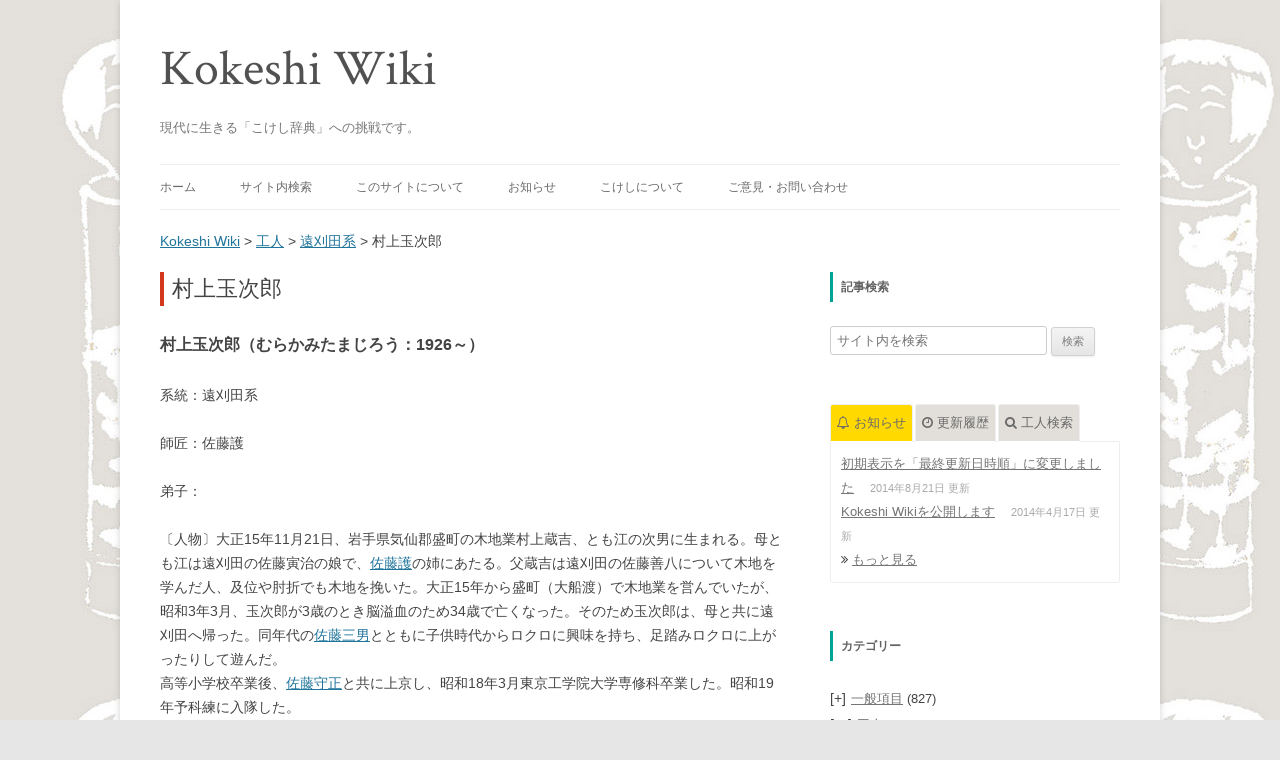

--- FILE ---
content_type: text/html; charset=UTF-8
request_url: https://kokeshiwiki.com/?p=1746
body_size: 19552
content:
<!DOCTYPE html>
<!--[if IE 7]>
<html class="ie ie7" lang="ja">
<![endif]-->
<!--[if IE 8]>
<html class="ie ie8" lang="ja">
<![endif]-->
<!--[if !(IE 7) | !(IE 8)  ]><!-->
<html lang="ja">
<!--<![endif]-->
<head>
<meta charset="UTF-8" />
<meta name="viewport" content="width=device-width" />
<meta name="keywords" content="こけし, 伝統こけし, kokeshi, kokeshi wiki, こけしWiki, こけしウィキ" />
<meta name="description" content="Kokeshi Wiki（こけしウィキ）は、東北地方に育まれた伝統こけしに関する研究結果や情報をまとめた、こけしの百科事典です。" />
<title>村上玉次郎 | Kokeshi Wiki</title>
<link rel="profile" href="https://gmpg.org/xfn/11" />
<link rel="pingback" href="https://kokeshiwiki.com/mysite/xmlrpc.php" />
<!--[if lt IE 9]>
<script src="https://kokeshiwiki.com/mysite/wp-content/themes/twentytwelve/js/html5.js" type="text/javascript"></script>
<![endif]-->
<meta name='robots' content='max-image-preview:large' />
<link rel='dns-prefetch' href='//secure.gravatar.com' />
<link rel='dns-prefetch' href='//v0.wordpress.com' />
<link rel="alternate" title="oEmbed (JSON)" type="application/json+oembed" href="https://kokeshiwiki.com/index.php?rest_route=%2Foembed%2F1.0%2Fembed&#038;url=https%3A%2F%2Fkokeshiwiki.com%2F%3Fp%3D1746" />
<link rel="alternate" title="oEmbed (XML)" type="text/xml+oembed" href="https://kokeshiwiki.com/index.php?rest_route=%2Foembed%2F1.0%2Fembed&#038;url=https%3A%2F%2Fkokeshiwiki.com%2F%3Fp%3D1746&#038;format=xml" />
	<style type="text/css">
	.wp-pagenavi{float:left !important; }
	</style>
  <style id='wp-img-auto-sizes-contain-inline-css' type='text/css'>
img:is([sizes=auto i],[sizes^="auto," i]){contain-intrinsic-size:3000px 1500px}
/*# sourceURL=wp-img-auto-sizes-contain-inline-css */
</style>
<style id='wp-emoji-styles-inline-css' type='text/css'>

	img.wp-smiley, img.emoji {
		display: inline !important;
		border: none !important;
		box-shadow: none !important;
		height: 1em !important;
		width: 1em !important;
		margin: 0 0.07em !important;
		vertical-align: -0.1em !important;
		background: none !important;
		padding: 0 !important;
	}
/*# sourceURL=wp-emoji-styles-inline-css */
</style>
<style id='wp-block-library-inline-css' type='text/css'>
:root{--wp-block-synced-color:#7a00df;--wp-block-synced-color--rgb:122,0,223;--wp-bound-block-color:var(--wp-block-synced-color);--wp-editor-canvas-background:#ddd;--wp-admin-theme-color:#007cba;--wp-admin-theme-color--rgb:0,124,186;--wp-admin-theme-color-darker-10:#006ba1;--wp-admin-theme-color-darker-10--rgb:0,107,160.5;--wp-admin-theme-color-darker-20:#005a87;--wp-admin-theme-color-darker-20--rgb:0,90,135;--wp-admin-border-width-focus:2px}@media (min-resolution:192dpi){:root{--wp-admin-border-width-focus:1.5px}}.wp-element-button{cursor:pointer}:root .has-very-light-gray-background-color{background-color:#eee}:root .has-very-dark-gray-background-color{background-color:#313131}:root .has-very-light-gray-color{color:#eee}:root .has-very-dark-gray-color{color:#313131}:root .has-vivid-green-cyan-to-vivid-cyan-blue-gradient-background{background:linear-gradient(135deg,#00d084,#0693e3)}:root .has-purple-crush-gradient-background{background:linear-gradient(135deg,#34e2e4,#4721fb 50%,#ab1dfe)}:root .has-hazy-dawn-gradient-background{background:linear-gradient(135deg,#faaca8,#dad0ec)}:root .has-subdued-olive-gradient-background{background:linear-gradient(135deg,#fafae1,#67a671)}:root .has-atomic-cream-gradient-background{background:linear-gradient(135deg,#fdd79a,#004a59)}:root .has-nightshade-gradient-background{background:linear-gradient(135deg,#330968,#31cdcf)}:root .has-midnight-gradient-background{background:linear-gradient(135deg,#020381,#2874fc)}:root{--wp--preset--font-size--normal:16px;--wp--preset--font-size--huge:42px}.has-regular-font-size{font-size:1em}.has-larger-font-size{font-size:2.625em}.has-normal-font-size{font-size:var(--wp--preset--font-size--normal)}.has-huge-font-size{font-size:var(--wp--preset--font-size--huge)}.has-text-align-center{text-align:center}.has-text-align-left{text-align:left}.has-text-align-right{text-align:right}.has-fit-text{white-space:nowrap!important}#end-resizable-editor-section{display:none}.aligncenter{clear:both}.items-justified-left{justify-content:flex-start}.items-justified-center{justify-content:center}.items-justified-right{justify-content:flex-end}.items-justified-space-between{justify-content:space-between}.screen-reader-text{border:0;clip-path:inset(50%);height:1px;margin:-1px;overflow:hidden;padding:0;position:absolute;width:1px;word-wrap:normal!important}.screen-reader-text:focus{background-color:#ddd;clip-path:none;color:#444;display:block;font-size:1em;height:auto;left:5px;line-height:normal;padding:15px 23px 14px;text-decoration:none;top:5px;width:auto;z-index:100000}html :where(.has-border-color){border-style:solid}html :where([style*=border-top-color]){border-top-style:solid}html :where([style*=border-right-color]){border-right-style:solid}html :where([style*=border-bottom-color]){border-bottom-style:solid}html :where([style*=border-left-color]){border-left-style:solid}html :where([style*=border-width]){border-style:solid}html :where([style*=border-top-width]){border-top-style:solid}html :where([style*=border-right-width]){border-right-style:solid}html :where([style*=border-bottom-width]){border-bottom-style:solid}html :where([style*=border-left-width]){border-left-style:solid}html :where(img[class*=wp-image-]){height:auto;max-width:100%}:where(figure){margin:0 0 1em}html :where(.is-position-sticky){--wp-admin--admin-bar--position-offset:var(--wp-admin--admin-bar--height,0px)}@media screen and (max-width:600px){html :where(.is-position-sticky){--wp-admin--admin-bar--position-offset:0px}}
.has-text-align-justify{text-align:justify;}

/*# sourceURL=wp-block-library-inline-css */
</style><style id='global-styles-inline-css' type='text/css'>
:root{--wp--preset--aspect-ratio--square: 1;--wp--preset--aspect-ratio--4-3: 4/3;--wp--preset--aspect-ratio--3-4: 3/4;--wp--preset--aspect-ratio--3-2: 3/2;--wp--preset--aspect-ratio--2-3: 2/3;--wp--preset--aspect-ratio--16-9: 16/9;--wp--preset--aspect-ratio--9-16: 9/16;--wp--preset--color--black: #000000;--wp--preset--color--cyan-bluish-gray: #abb8c3;--wp--preset--color--white: #ffffff;--wp--preset--color--pale-pink: #f78da7;--wp--preset--color--vivid-red: #cf2e2e;--wp--preset--color--luminous-vivid-orange: #ff6900;--wp--preset--color--luminous-vivid-amber: #fcb900;--wp--preset--color--light-green-cyan: #7bdcb5;--wp--preset--color--vivid-green-cyan: #00d084;--wp--preset--color--pale-cyan-blue: #8ed1fc;--wp--preset--color--vivid-cyan-blue: #0693e3;--wp--preset--color--vivid-purple: #9b51e0;--wp--preset--gradient--vivid-cyan-blue-to-vivid-purple: linear-gradient(135deg,rgb(6,147,227) 0%,rgb(155,81,224) 100%);--wp--preset--gradient--light-green-cyan-to-vivid-green-cyan: linear-gradient(135deg,rgb(122,220,180) 0%,rgb(0,208,130) 100%);--wp--preset--gradient--luminous-vivid-amber-to-luminous-vivid-orange: linear-gradient(135deg,rgb(252,185,0) 0%,rgb(255,105,0) 100%);--wp--preset--gradient--luminous-vivid-orange-to-vivid-red: linear-gradient(135deg,rgb(255,105,0) 0%,rgb(207,46,46) 100%);--wp--preset--gradient--very-light-gray-to-cyan-bluish-gray: linear-gradient(135deg,rgb(238,238,238) 0%,rgb(169,184,195) 100%);--wp--preset--gradient--cool-to-warm-spectrum: linear-gradient(135deg,rgb(74,234,220) 0%,rgb(151,120,209) 20%,rgb(207,42,186) 40%,rgb(238,44,130) 60%,rgb(251,105,98) 80%,rgb(254,248,76) 100%);--wp--preset--gradient--blush-light-purple: linear-gradient(135deg,rgb(255,206,236) 0%,rgb(152,150,240) 100%);--wp--preset--gradient--blush-bordeaux: linear-gradient(135deg,rgb(254,205,165) 0%,rgb(254,45,45) 50%,rgb(107,0,62) 100%);--wp--preset--gradient--luminous-dusk: linear-gradient(135deg,rgb(255,203,112) 0%,rgb(199,81,192) 50%,rgb(65,88,208) 100%);--wp--preset--gradient--pale-ocean: linear-gradient(135deg,rgb(255,245,203) 0%,rgb(182,227,212) 50%,rgb(51,167,181) 100%);--wp--preset--gradient--electric-grass: linear-gradient(135deg,rgb(202,248,128) 0%,rgb(113,206,126) 100%);--wp--preset--gradient--midnight: linear-gradient(135deg,rgb(2,3,129) 0%,rgb(40,116,252) 100%);--wp--preset--font-size--small: 13px;--wp--preset--font-size--medium: 20px;--wp--preset--font-size--large: 36px;--wp--preset--font-size--x-large: 42px;--wp--preset--spacing--20: 0.44rem;--wp--preset--spacing--30: 0.67rem;--wp--preset--spacing--40: 1rem;--wp--preset--spacing--50: 1.5rem;--wp--preset--spacing--60: 2.25rem;--wp--preset--spacing--70: 3.38rem;--wp--preset--spacing--80: 5.06rem;--wp--preset--shadow--natural: 6px 6px 9px rgba(0, 0, 0, 0.2);--wp--preset--shadow--deep: 12px 12px 50px rgba(0, 0, 0, 0.4);--wp--preset--shadow--sharp: 6px 6px 0px rgba(0, 0, 0, 0.2);--wp--preset--shadow--outlined: 6px 6px 0px -3px rgb(255, 255, 255), 6px 6px rgb(0, 0, 0);--wp--preset--shadow--crisp: 6px 6px 0px rgb(0, 0, 0);}:where(.is-layout-flex){gap: 0.5em;}:where(.is-layout-grid){gap: 0.5em;}body .is-layout-flex{display: flex;}.is-layout-flex{flex-wrap: wrap;align-items: center;}.is-layout-flex > :is(*, div){margin: 0;}body .is-layout-grid{display: grid;}.is-layout-grid > :is(*, div){margin: 0;}:where(.wp-block-columns.is-layout-flex){gap: 2em;}:where(.wp-block-columns.is-layout-grid){gap: 2em;}:where(.wp-block-post-template.is-layout-flex){gap: 1.25em;}:where(.wp-block-post-template.is-layout-grid){gap: 1.25em;}.has-black-color{color: var(--wp--preset--color--black) !important;}.has-cyan-bluish-gray-color{color: var(--wp--preset--color--cyan-bluish-gray) !important;}.has-white-color{color: var(--wp--preset--color--white) !important;}.has-pale-pink-color{color: var(--wp--preset--color--pale-pink) !important;}.has-vivid-red-color{color: var(--wp--preset--color--vivid-red) !important;}.has-luminous-vivid-orange-color{color: var(--wp--preset--color--luminous-vivid-orange) !important;}.has-luminous-vivid-amber-color{color: var(--wp--preset--color--luminous-vivid-amber) !important;}.has-light-green-cyan-color{color: var(--wp--preset--color--light-green-cyan) !important;}.has-vivid-green-cyan-color{color: var(--wp--preset--color--vivid-green-cyan) !important;}.has-pale-cyan-blue-color{color: var(--wp--preset--color--pale-cyan-blue) !important;}.has-vivid-cyan-blue-color{color: var(--wp--preset--color--vivid-cyan-blue) !important;}.has-vivid-purple-color{color: var(--wp--preset--color--vivid-purple) !important;}.has-black-background-color{background-color: var(--wp--preset--color--black) !important;}.has-cyan-bluish-gray-background-color{background-color: var(--wp--preset--color--cyan-bluish-gray) !important;}.has-white-background-color{background-color: var(--wp--preset--color--white) !important;}.has-pale-pink-background-color{background-color: var(--wp--preset--color--pale-pink) !important;}.has-vivid-red-background-color{background-color: var(--wp--preset--color--vivid-red) !important;}.has-luminous-vivid-orange-background-color{background-color: var(--wp--preset--color--luminous-vivid-orange) !important;}.has-luminous-vivid-amber-background-color{background-color: var(--wp--preset--color--luminous-vivid-amber) !important;}.has-light-green-cyan-background-color{background-color: var(--wp--preset--color--light-green-cyan) !important;}.has-vivid-green-cyan-background-color{background-color: var(--wp--preset--color--vivid-green-cyan) !important;}.has-pale-cyan-blue-background-color{background-color: var(--wp--preset--color--pale-cyan-blue) !important;}.has-vivid-cyan-blue-background-color{background-color: var(--wp--preset--color--vivid-cyan-blue) !important;}.has-vivid-purple-background-color{background-color: var(--wp--preset--color--vivid-purple) !important;}.has-black-border-color{border-color: var(--wp--preset--color--black) !important;}.has-cyan-bluish-gray-border-color{border-color: var(--wp--preset--color--cyan-bluish-gray) !important;}.has-white-border-color{border-color: var(--wp--preset--color--white) !important;}.has-pale-pink-border-color{border-color: var(--wp--preset--color--pale-pink) !important;}.has-vivid-red-border-color{border-color: var(--wp--preset--color--vivid-red) !important;}.has-luminous-vivid-orange-border-color{border-color: var(--wp--preset--color--luminous-vivid-orange) !important;}.has-luminous-vivid-amber-border-color{border-color: var(--wp--preset--color--luminous-vivid-amber) !important;}.has-light-green-cyan-border-color{border-color: var(--wp--preset--color--light-green-cyan) !important;}.has-vivid-green-cyan-border-color{border-color: var(--wp--preset--color--vivid-green-cyan) !important;}.has-pale-cyan-blue-border-color{border-color: var(--wp--preset--color--pale-cyan-blue) !important;}.has-vivid-cyan-blue-border-color{border-color: var(--wp--preset--color--vivid-cyan-blue) !important;}.has-vivid-purple-border-color{border-color: var(--wp--preset--color--vivid-purple) !important;}.has-vivid-cyan-blue-to-vivid-purple-gradient-background{background: var(--wp--preset--gradient--vivid-cyan-blue-to-vivid-purple) !important;}.has-light-green-cyan-to-vivid-green-cyan-gradient-background{background: var(--wp--preset--gradient--light-green-cyan-to-vivid-green-cyan) !important;}.has-luminous-vivid-amber-to-luminous-vivid-orange-gradient-background{background: var(--wp--preset--gradient--luminous-vivid-amber-to-luminous-vivid-orange) !important;}.has-luminous-vivid-orange-to-vivid-red-gradient-background{background: var(--wp--preset--gradient--luminous-vivid-orange-to-vivid-red) !important;}.has-very-light-gray-to-cyan-bluish-gray-gradient-background{background: var(--wp--preset--gradient--very-light-gray-to-cyan-bluish-gray) !important;}.has-cool-to-warm-spectrum-gradient-background{background: var(--wp--preset--gradient--cool-to-warm-spectrum) !important;}.has-blush-light-purple-gradient-background{background: var(--wp--preset--gradient--blush-light-purple) !important;}.has-blush-bordeaux-gradient-background{background: var(--wp--preset--gradient--blush-bordeaux) !important;}.has-luminous-dusk-gradient-background{background: var(--wp--preset--gradient--luminous-dusk) !important;}.has-pale-ocean-gradient-background{background: var(--wp--preset--gradient--pale-ocean) !important;}.has-electric-grass-gradient-background{background: var(--wp--preset--gradient--electric-grass) !important;}.has-midnight-gradient-background{background: var(--wp--preset--gradient--midnight) !important;}.has-small-font-size{font-size: var(--wp--preset--font-size--small) !important;}.has-medium-font-size{font-size: var(--wp--preset--font-size--medium) !important;}.has-large-font-size{font-size: var(--wp--preset--font-size--large) !important;}.has-x-large-font-size{font-size: var(--wp--preset--font-size--x-large) !important;}
/*# sourceURL=global-styles-inline-css */
</style>

<style id='classic-theme-styles-inline-css' type='text/css'>
/*! This file is auto-generated */
.wp-block-button__link{color:#fff;background-color:#32373c;border-radius:9999px;box-shadow:none;text-decoration:none;padding:calc(.667em + 2px) calc(1.333em + 2px);font-size:1.125em}.wp-block-file__button{background:#32373c;color:#fff;text-decoration:none}
/*# sourceURL=/wp-includes/css/classic-themes.min.css */
</style>
<link rel='stylesheet' id='contact-form-7-css' href='https://kokeshiwiki.com/mysite/wp-content/plugins/contact-form-7/includes/css/styles.css?ver=5.3.2' type='text/css' media='all' />
<link rel='stylesheet' id='font-awesome-four-css' href='https://kokeshiwiki.com/mysite/wp-content/plugins/font-awesome-4-menus/css/font-awesome.min.css?ver=4.7.0' type='text/css' media='all' />
<link rel='stylesheet' id='toc-screen-css' href='https://kokeshiwiki.com/mysite/wp-content/plugins/table-of-contents-plus/screen.min.css?ver=2002' type='text/css' media='all' />
<link rel='stylesheet' id='twentytwelve-style-css' href='https://kokeshiwiki.com/mysite/wp-content/themes/twentytwelve-kokeshi/style.css?ver=6.9' type='text/css' media='all' />
<link rel='stylesheet' id='tablepress-default-css' href='https://kokeshiwiki.com/mysite/wp-content/plugins/tablepress/css/default.min.css?ver=1.12' type='text/css' media='all' />
<link rel='stylesheet' id='wp-pagenavi-style-css' href='https://kokeshiwiki.com/mysite/wp-content/plugins/wp-pagenavi-style/css/css3_green.css?ver=1.0' type='text/css' media='all' />
<script type="text/javascript" src="https://kokeshiwiki.com/mysite/wp-includes/js/jquery/jquery.min.js?ver=3.7.1" id="jquery-core-js"></script>
<script type="text/javascript" src="https://kokeshiwiki.com/mysite/wp-includes/js/jquery/jquery-migrate.min.js?ver=3.4.1" id="jquery-migrate-js"></script>
<script type="text/javascript" src="https://kokeshiwiki.com/mysite/wp-content/plugins/google-analyticator/external-tracking.min.js?ver=6.5.4" id="ga-external-tracking-js"></script>
<link rel="https://api.w.org/" href="https://kokeshiwiki.com/index.php?rest_route=/" /><link rel="alternate" title="JSON" type="application/json" href="https://kokeshiwiki.com/index.php?rest_route=/wp/v2/posts/1746" /><link rel="EditURI" type="application/rsd+xml" title="RSD" href="https://kokeshiwiki.com/mysite/xmlrpc.php?rsd" />
<meta name="generator" content="WordPress 6.9" />
<link rel="canonical" href="https://kokeshiwiki.com/?p=1746" />
<link rel='shortlink' href='https://wp.me/p4iMuc-sa' />
<style type='text/css'>
#widget-collapscat-2-top span.collapsing.categories {
        border:0;
        padding:0; 
        margin:0; 
        cursor:pointer;
} 

#widget-collapscat-2-top li.widget_collapscat h2 span.sym {float:right;padding:0 .5em}
#widget-collapscat-2-top li.collapsing.categories.self a {font-weight:bold}
#widget-collapscat-2-top:before {content:'';} 
#widget-collapscat-2-top  li.collapsing.categories:before {content:'';} 
#widget-collapscat-2-top  li.collapsing.categories {list-style-type:none}
#widget-collapscat-2-top  li.collapsing.categories{
       padding:0 0 0 1em;
       text-indent:-1em;
}
#widget-collapscat-2-top li.collapsing.categories.item:before {content: '\00BB \00A0' !important;} 
#widget-collapscat-2-top li.collapsing.categories .sym {
   cursor:pointer;
   font-size:1.1em;
   font-family:Arial, Helvetica;
    padding-right:5px;}</style>
<script type="text/javascript">
	window._se_plugin_version = '8.1.9';
</script>

<!-- Smooth Scroll by DarkWolf -->
<script type="text/javascript" src="https://kokeshiwiki.com/mysite/wp-content/plugins/smooth-page-scroll-to-top/files/smooth_scroll.js"></script>
<style type="text/css">@import url('https://kokeshiwiki.com/mysite/wp-content/plugins/smooth-page-scroll-to-top/files/smooth_scroll.css');</style>
<!-- Smooth Scroll by DarkWolf -->

	<style type="text/css">
	 .wp-pagenavi
	{
		font-size:12px !important;
	}
	</style>
	<link rel="shortcut icon" href="https://kokeshiwiki.com/mysite/wp-content/themes/twentytwelve-kokeshi/img/favicon.ico" />
<link rel="alternate" type="application/rss+xml" title="Kokeshi Wikiのフィード" href="https://kokeshiwiki.com/?feed=rss2&orderby=modified&order=DESC" />
<style>.simplemap img{max-width:none !important;padding:0 !important;margin:0 !important;}.staticmap,.staticmap img{max-width:100% !important;height:auto !important;}.simplemap .simplemap-content{display:none;}</style>
<script>var google_map_api_key = "AIzaSyCmuWHxlI6q4RkVK7ocF46BK6Xvv9jjYzI";</script>
<!-- BEGIN: WP Social Bookmarking Light HEAD --><script>
    (function (d, s, id) {
        var js, fjs = d.getElementsByTagName(s)[0];
        if (d.getElementById(id)) return;
        js = d.createElement(s);
        js.id = id;
        js.src = "//connect.facebook.net/ja_JP/sdk.js#xfbml=1&version=v2.7";
        fjs.parentNode.insertBefore(js, fjs);
    }(document, 'script', 'facebook-jssdk'));
</script>
<style type="text/css">.wp_social_bookmarking_light{
    border: 0 !important;
    padding: 0 !important;
    margin: 0 !important;
}
.wp_social_bookmarking_light div{
    float: left !important;
    border: 0 !important;
    padding: 0 !important;
    margin: 0 5px 0px 0 !important;
    height: 23px !important;
    text-indent: 0 !important;
}
.wp_social_bookmarking_light img{
    border: 0 !important;
    padding: 0;
    margin: 0;
    vertical-align: top !important;
}
.wp_social_bookmarking_light_clear{
    clear: both !important;
}
.wsbl_twitter{
    width: 100px;
}
</style>
<!-- END: WP Social Bookmarking Light HEAD -->
<style type="text/css">.broken_link, a.broken_link {
	text-decoration: line-through;
}</style><style type="text/css" id="custom-background-css">
body.custom-background { background-image: url("https://kokeshiwiki.com/mysite/wp-content/uploads/2020/08/wikiback6-1.jpg"); background-position: left top; background-size: auto; background-repeat: repeat; background-attachment: scroll; }
</style>
	
<!-- Jetpack Open Graph Tags -->
<meta property="og:type" content="article" />
<meta property="og:title" content="村上玉次郎" />
<meta property="og:url" content="https://kokeshiwiki.com/?p=1746" />
<meta property="og:description" content="〔人物〕大正15年11月21日、岩手県気仙郡盛町の木地業村上蔵吉、とも江の次男に生まれる。母とも江は遠刈田の佐&hellip;" />
<meta property="article:published_time" content="2021-01-20T08:52:47+00:00" />
<meta property="article:modified_time" content="2022-02-18T06:16:12+00:00" />
<meta property="og:site_name" content="Kokeshi Wiki" />
<meta property="og:image" content="https://kokeshiwiki.com/mysite/wp-content/uploads/2019/06/tamakiro.jpg" />
<meta property="og:image:width" content="814" />
<meta property="og:image:height" content="1130" />
<meta property="og:locale" content="ja_JP" />
<meta name="twitter:site" content="@Kokeshi Wiki@kokeshiwiki" />
<meta name="twitter:text:title" content="村上玉次郎" />
<meta name="twitter:image" content="https://kokeshiwiki.com/mysite/wp-content/uploads/2019/06/tamakiro.jpg?w=640" />
<meta name="twitter:card" content="summary_large_image" />

<!-- End Jetpack Open Graph Tags -->
<!-- Google Analytics Tracking by Google Analyticator 6.5.4: http://www.videousermanuals.com/google-analyticator/ -->
<script type="text/javascript">
    var analyticsFileTypes = [''];
    var analyticsSnippet = 'disabled';
    var analyticsEventTracking = 'enabled';
</script>
<script type="text/javascript">
	(function(i,s,o,g,r,a,m){i['GoogleAnalyticsObject']=r;i[r]=i[r]||function(){
	(i[r].q=i[r].q||[]).push(arguments)},i[r].l=1*new Date();a=s.createElement(o),
	m=s.getElementsByTagName(o)[0];a.async=1;a.src=g;m.parentNode.insertBefore(a,m)
	})(window,document,'script','//www.google-analytics.com/analytics.js','ga');
	ga('create', 'UA-38983861-3', 'auto');
 
	ga('send', 'pageview');
</script>
<link href="//fonts.googleapis.com/css?family=Crimson+Text:400italic,400,600italic,600,700italic,700" rel="stylesheet" type="text/css">
<meta property="fb:app_id" content="1449927191894966">
<link rel='stylesheet' id='yarppRelatedCss-css' href='https://kokeshiwiki.com/mysite/wp-content/plugins/yet-another-related-posts-plugin/style/related.css?ver=5.27.7' type='text/css' media='all' />
<link rel='stylesheet' id='yarpp-thumbnails-css' href='https://kokeshiwiki.com/mysite/wp-content/plugins/yet-another-related-posts-plugin/style/styles_thumbnails.css?ver=5.27.7' type='text/css' media='all' />
<style id='yarpp-thumbnails-inline-css' type='text/css'>
.yarpp-thumbnails-horizontal .yarpp-thumbnail {width: 130px;height: 170px;margin: 5px;margin-left: 0px;}.yarpp-thumbnail > img, .yarpp-thumbnail-default {width: 120px;height: 120px;margin: 5px;}.yarpp-thumbnails-horizontal .yarpp-thumbnail-title {margin: 7px;margin-top: 0px;width: 120px;}.yarpp-thumbnail-default > img {min-height: 120px;min-width: 120px;}
/*# sourceURL=yarpp-thumbnails-inline-css */
</style>
</head>

<body class="wp-singular post-template-default single single-post postid-1746 single-format-standard custom-background wp-theme-twentytwelve wp-child-theme-twentytwelve-kokeshi">
<div id="page" class="hfeed site">
	<header id="masthead" class="site-header" role="banner">
		<hgroup>
			<h1 class="site-title"><a href="https://kokeshiwiki.com/" title="Kokeshi Wiki" rel="home">Kokeshi Wiki</a></h1>
			<h2 class="site-description">現代に生きる「こけし辞典」への挑戦です。</h2>
		</hgroup>

		<nav id="site-navigation" class="main-navigation" role="navigation">
			<h3 class="menu-toggle">メニュー</h3>
			<a class="assistive-text" href="#content" title="コンテンツへ移動">コンテンツへ移動</a>
			<div class="menu-%e3%83%a1%e3%83%8b%e3%83%a5%e3%83%bc-1-container"><ul id="menu-%e3%83%a1%e3%83%8b%e3%83%a5%e3%83%bc-1" class="nav-menu"><li id="menu-item-311" class="menu-item menu-item-type-custom menu-item-object-custom menu-item-has-children menu-item-311"><a href="/">ホーム</a>
<ul class="sub-menu">
	<li id="menu-item-2170" class="menu-item menu-item-type-custom menu-item-object-custom menu-item-2170"><a href="/?orderby=asc"><i class="fa fa-book"></i><span class="fontawesome-text"> 五十音順</span></a></li>
	<li id="menu-item-2171" class="menu-item menu-item-type-custom menu-item-object-custom menu-item-2171"><a href="/?orderby=modified"><i class="fa fa-clock-o"></i><span class="fontawesome-text"> 最終更新日順</span></a></li>
	<li id="menu-item-2478" class="menu-item menu-item-type-custom menu-item-object-custom menu-item-2478"><a href="/?orderby=rand"><i class="fa fa-random"></i><span class="fontawesome-text"> ランダム</span></a></li>
</ul>
</li>
<li id="menu-item-2608" class="menu-item menu-item-type-custom menu-item-object-custom menu-item-has-children menu-item-2608"><a href="#">サイト内検索</a>
<ul class="sub-menu">
	<li id="menu-item-2609" class="menu-item menu-item-type-custom menu-item-object-custom menu-item-2609"><a href="#search-3"><i class="fa fa-search"></i><span class="fontawesome-text"> 記事検索</span></a></li>
	<li id="menu-item-2606" class="k_search menu-item menu-item-type-custom menu-item-object-custom menu-item-2606"><a href="#tab3"><i class="fa fa-user"></i><span class="fontawesome-text"> 工人検索</span></a></li>
</ul>
</li>
<li id="menu-item-2607" class="menu-item menu-item-type-custom menu-item-object-custom menu-item-has-children menu-item-2607"><a href="#">このサイトについて</a>
<ul class="sub-menu">
	<li id="menu-item-313" class="menu-item menu-item-type-post_type menu-item-object-page menu-item-313"><a href="https://kokeshiwiki.com/?page_id=2"><i class="fa fa-angle-right"></i><span class="fontawesome-text"> はじめに</span></a></li>
	<li id="menu-item-320" class="menu-item menu-item-type-post_type menu-item-object-page menu-item-320"><a href="https://kokeshiwiki.com/?page_id=318"><i class="fa fa-angle-right"></i><span class="fontawesome-text"> 執筆要領</span></a></li>
	<li id="menu-item-2188" class="menu-item menu-item-type-post_type menu-item-object-page menu-item-2188"><a href="https://kokeshiwiki.com/?page_id=2185"><i class="fa fa-angle-right"></i><span class="fontawesome-text"> 画面操作方法</span></a></li>
	<li id="menu-item-2765" class="menu-item menu-item-type-post_type menu-item-object-page menu-item-2765"><a href="https://kokeshiwiki.com/?page_id=2761"><i class="fa fa-angle-right"></i><span class="fontawesome-text"> 参考資料</span></a></li>
	<li id="menu-item-2794" class="menu-item menu-item-type-post_type menu-item-object-page menu-item-2794"><a href="https://kokeshiwiki.com/?page_id=2792"><i class="fa fa-angle-right"></i><span class="fontawesome-text"> Kokeshi Wiki 製作者について</span></a></li>
</ul>
</li>
<li id="menu-item-2449" class="menu-item menu-item-type-custom menu-item-object-custom menu-item-2449"><a href="/?post_type=information">お知らせ</a></li>
<li id="menu-item-2416" class="menu-item menu-item-type-custom menu-item-object-custom menu-item-has-children menu-item-2416"><a href="#">こけしについて</a>
<ul class="sub-menu">
	<li id="menu-item-2417" class="menu-item menu-item-type-post_type menu-item-object-page menu-item-2417"><a href="https://kokeshiwiki.com/?page_id=2414"><i class="fa fa-globe"></i><span class="fontawesome-text"> こけしの産地</span></a></li>
</ul>
</li>
<li id="menu-item-312" class="menu-item menu-item-type-post_type menu-item-object-page menu-item-312"><a href="https://kokeshiwiki.com/?page_id=308">ご意見・お問い合わせ</a></li>
</ul></div>		</nav><!-- #site-navigation -->
			</header><!-- #masthead -->
	<div class="breadcrumbs">
		<!-- Breadcrumb NavXT 7.0.2 -->
<a title="Go to Kokeshi Wiki." href="https://kokeshiwiki.com" class="home">Kokeshi Wiki</a> &gt; <span property="itemListElement" typeof="ListItem"><a property="item" typeof="WebPage" title="Go to the 工人 カテゴリー archives." href="https://kokeshiwiki.com/?cat=6" class="taxonomy category" ><span property="name">工人</span></a><meta property="position" content="2"></span> &gt; <span property="itemListElement" typeof="ListItem"><a property="item" typeof="WebPage" title="Go to the 遠刈田系 カテゴリー archives." href="https://kokeshiwiki.com/?cat=12" class="taxonomy category" ><span property="name">遠刈田系</span></a><meta property="position" content="3"></span> &gt; 村上玉次郎	</div>
	<div id="main" class="wrapper">

	<div id="primary" class="site-content">
		<div id="content" role="main">

			
				
	<article id="post-1746" class="post-1746 post type-post status-publish format-standard has-post-thumbnail hentry category-koujin category-togatta tag-583 tag-1178 tag-672 tag-975 tag-972">
				<header class="entry-header">
						<h1 class="entry-title">村上玉次郎</h1>
					</header><!-- .entry-header -->


		<div class="entry-content">
				<!-- custom fields start -->
			<p><h3>村上玉次郎（むらかみたまじろう：1926～）</h3></p><p>系統：遠刈田系</p><p>師匠：佐藤護</p><p>弟子：</p>		<!-- custom fields end -->
			<p>〔人物〕大正15年11月21日、岩手県気仙郡盛町の木地業村上蔵吉、とも江の次男に生まれる。母とも江は遠刈田の佐藤寅治の娘で、<span class='wp_keywordlink'><a href="https://kokeshiwiki.com/?post_type=post&p=1439" title="佐藤護">佐藤護</a></span>の姉にあたる。父蔵吉は遠刈田の佐藤善八について木地を学んだ人、及位や肘折でも木地を挽いた。大正15年から盛町（大船渡）で木地業を営んでいたが、昭和3年3月、玉次郎が3歳のとき脳溢血のため34歳で亡くなった。そのため玉次郎は、母と共に遠刈田へ帰った。同年代の<span class='wp_keywordlink'><a href="https://kokeshiwiki.com/?post_type=post&p=1442" title="佐藤三男">佐藤三男</a></span>とともに子供時代からロクロに興味を持ち、足踏みロクロに上がったりして遊んだ。<br />
高等小学校卒業後、<span class='wp_keywordlink'><a href="https://kokeshiwiki.com/?post_type=post&p=1451" title="佐藤守正">佐藤守正</a></span>と共に上京し、昭和18年3月東京工学院大学専修科卒業した。昭和19年予科練に入隊した。<br />
戦後、遠刈田へ戻り、母の弟佐藤護について木地修業したが、約1年で中断して上京した。昭和21年4月より25年3月まで大林組東京支店に勤務、昭和25年4月から9月まで大和運輸㈱取締役をつとめた。昭和25年9月に遠刈田へ帰り、昭和30年４月まで遠刈田の叔父佐藤護について木地修業、この時の兄弟弟子には護の長男<span class='wp_keywordlink'><a href="https://kokeshiwiki.com/?post_type=post&p=4185" title="佐藤栄一">佐藤栄一</a></span>、次男寛次がいた。30年後半は遠刈田の駐在所前にて挽いていた。この年の11月に和子と結婚し、翌昭和31年3月に仙台市穀町に転居して独立した。昭和35年に仙台市二軒茶屋に移ったが、このころ佐藤寛次が来て職人として働いた。昭和44年仙台市原町苦竹字町に移った。仙台で最初は新型を主に挽き、昭和35年以降旧型を本格的に作るようになった。鹿間時夫は会ったときの印象を「積極的社交的で如才なく、木地職人というより商人の風格がある。」と書いていた。</p>
<div id="attachment_30812" style="width: 310px" class="wp-caption alignnone"><a href="https://kokeshiwiki.com/mysite/wp-content/uploads/2021/01/tamajirf.jpg"><img src="https://kokeshiwiki.com/mysite/wp-content/plugins/lazy-load/images/1x1.trans.gif" data-lazy-src="https://kokeshiwiki.com/mysite/wp-content/uploads/2021/01/tamajirf-300x261.jpg" fetchpriority="high" decoding="async" aria-describedby="caption-attachment-30812" class="size-medium wp-image-30812" alt width="300" height="261" srcset="https://kokeshiwiki.com/mysite/wp-content/uploads/2021/01/tamajirf-300x261.jpg 300w, https://kokeshiwiki.com/mysite/wp-content/uploads/2021/01/tamajirf-200x174.jpg 200w, https://kokeshiwiki.com/mysite/wp-content/uploads/2021/01/tamajirf-768x667.jpg 768w, https://kokeshiwiki.com/mysite/wp-content/uploads/2021/01/tamajirf-624x542.jpg 624w, https://kokeshiwiki.com/mysite/wp-content/uploads/2021/01/tamajirf.jpg 839w" sizes="(max-width: 300px) 100vw, 300px"><noscript><img fetchpriority="high" decoding="async" aria-describedby="caption-attachment-30812" class="size-medium wp-image-30812" src="https://kokeshiwiki.com/mysite/wp-content/uploads/2021/01/tamajirf-300x261.jpg" alt="" width="300" height="261" srcset="https://kokeshiwiki.com/mysite/wp-content/uploads/2021/01/tamajirf-300x261.jpg 300w, https://kokeshiwiki.com/mysite/wp-content/uploads/2021/01/tamajirf-200x174.jpg 200w, https://kokeshiwiki.com/mysite/wp-content/uploads/2021/01/tamajirf-768x667.jpg 768w, https://kokeshiwiki.com/mysite/wp-content/uploads/2021/01/tamajirf-624x542.jpg 624w, https://kokeshiwiki.com/mysite/wp-content/uploads/2021/01/tamajirf.jpg 839w" sizes="(max-width: 300px) 100vw, 300px" /></noscript></a><p id="caption-attachment-30812" class="wp-caption-text">村上玉次郎</p></div> <div id="attachment_28460" style="width: 206px" class="wp-caption alignnone"><a href="https://kokeshiwiki.com/mysite/wp-content/uploads/2021/01/tamajir.jpg"><img src="https://kokeshiwiki.com/mysite/wp-content/plugins/lazy-load/images/1x1.trans.gif" data-lazy-src="https://kokeshiwiki.com/mysite/wp-content/uploads/2021/01/tamajir-245x300.jpg" decoding="async" aria-describedby="caption-attachment-28460" class="wp-image-28460" alt width="196" height="240" srcset="https://kokeshiwiki.com/mysite/wp-content/uploads/2021/01/tamajir-245x300.jpg 245w, https://kokeshiwiki.com/mysite/wp-content/uploads/2021/01/tamajir-163x200.jpg 163w, https://kokeshiwiki.com/mysite/wp-content/uploads/2021/01/tamajir-624x765.jpg 624w, https://kokeshiwiki.com/mysite/wp-content/uploads/2021/01/tamajir.jpg 688w" sizes="(max-width: 196px) 100vw, 196px"><noscript><img decoding="async" aria-describedby="caption-attachment-28460" class="wp-image-28460" src="https://kokeshiwiki.com/mysite/wp-content/uploads/2021/01/tamajir-245x300.jpg" alt="" width="196" height="240" srcset="https://kokeshiwiki.com/mysite/wp-content/uploads/2021/01/tamajir-245x300.jpg 245w, https://kokeshiwiki.com/mysite/wp-content/uploads/2021/01/tamajir-163x200.jpg 163w, https://kokeshiwiki.com/mysite/wp-content/uploads/2021/01/tamajir-624x765.jpg 624w, https://kokeshiwiki.com/mysite/wp-content/uploads/2021/01/tamajir.jpg 688w" sizes="(max-width: 196px) 100vw, 196px" /></noscript></a><p id="caption-attachment-28460" class="wp-caption-text">村上玉次郎</p></div>
<p>〔作品〕〈こけし辞典〉では「昭和36年ころ丑蔵息子三男（光保）にすすめられ、丑蔵の文六型を写したこけしを作った」として下掲と同趣の作を掲載したが、玉次郎は文六型ではなく父蔵吉の作を思い出して作ったものと記している〈ばんかき・106〉。</p>
<p><a href="https://kokeshiwiki.com/mysite/wp-content/uploads/2019/06/tamakiro.jpg"><img src="https://kokeshiwiki.com/mysite/wp-content/plugins/lazy-load/images/1x1.trans.gif" data-lazy-src="http://kokeshiwiki.com/mysite/wp-content/uploads/2019/06/tamakiro-216x300.jpg" decoding="async" class="size-medium wp-image-20565" alt width="216" height="300" srcset="https://kokeshiwiki.com/mysite/wp-content/uploads/2019/06/tamakiro-216x300.jpg 216w, https://kokeshiwiki.com/mysite/wp-content/uploads/2019/06/tamakiro-768x1066.jpg 768w, https://kokeshiwiki.com/mysite/wp-content/uploads/2019/06/tamakiro-738x1024.jpg 738w, https://kokeshiwiki.com/mysite/wp-content/uploads/2019/06/tamakiro-624x866.jpg 624w, https://kokeshiwiki.com/mysite/wp-content/uploads/2019/06/tamakiro.jpg 814w" sizes="(max-width: 216px) 100vw, 216px"><noscript><img decoding="async" class="size-medium wp-image-20565" src="http://kokeshiwiki.com/mysite/wp-content/uploads/2019/06/tamakiro-216x300.jpg" alt="" width="216" height="300" srcset="https://kokeshiwiki.com/mysite/wp-content/uploads/2019/06/tamakiro-216x300.jpg 216w, https://kokeshiwiki.com/mysite/wp-content/uploads/2019/06/tamakiro-768x1066.jpg 768w, https://kokeshiwiki.com/mysite/wp-content/uploads/2019/06/tamakiro-738x1024.jpg 738w, https://kokeshiwiki.com/mysite/wp-content/uploads/2019/06/tamakiro-624x866.jpg 624w, https://kokeshiwiki.com/mysite/wp-content/uploads/2019/06/tamakiro.jpg 814w" sizes="(max-width: 216px) 100vw, 216px" /></noscript></a> <br />
〔23.7cm（昭和36年ころ）（ひやね〕〕蔵吉型</p>
<p>こけしは概ね佐藤護の様式に従っている。胴の菊模様は寛次と似て余白が目立つ描き方である。寛次のこけしが護からの伝承性が強いのに比し、玉次郎は仙台にいた<span class='wp_keywordlink'><a href="https://kokeshiwiki.com/?post_type=post&p=931" title="朝倉英次">朝倉英次</a></span>等の影響も受けていたかもしれない。</p>
<p><a href="https://kokeshiwiki.com/mysite/wp-content/uploads/2019/06/tamaji73.jpg"><img src="https://kokeshiwiki.com/mysite/wp-content/plugins/lazy-load/images/1x1.trans.gif" data-lazy-src="http://kokeshiwiki.com/mysite/wp-content/uploads/2019/06/tamaji73-204x300.jpg" loading="lazy" decoding="async" class="size-medium wp-image-20574" alt width="204" height="300" srcset="https://kokeshiwiki.com/mysite/wp-content/uploads/2019/06/tamaji73-204x300.jpg 204w, https://kokeshiwiki.com/mysite/wp-content/uploads/2019/06/tamaji73-136x200.jpg 136w, https://kokeshiwiki.com/mysite/wp-content/uploads/2019/06/tamaji73-696x1024.jpg 696w, https://kokeshiwiki.com/mysite/wp-content/uploads/2019/06/tamaji73-624x918.jpg 624w, https://kokeshiwiki.com/mysite/wp-content/uploads/2019/06/tamaji73.jpg 748w" sizes="auto, (max-width: 204px) 100vw, 204px"><noscript><img loading="lazy" decoding="async" class="size-medium wp-image-20574" src="http://kokeshiwiki.com/mysite/wp-content/uploads/2019/06/tamaji73-204x300.jpg" alt="" width="204" height="300" srcset="https://kokeshiwiki.com/mysite/wp-content/uploads/2019/06/tamaji73-204x300.jpg 204w, https://kokeshiwiki.com/mysite/wp-content/uploads/2019/06/tamaji73-136x200.jpg 136w, https://kokeshiwiki.com/mysite/wp-content/uploads/2019/06/tamaji73-696x1024.jpg 696w, https://kokeshiwiki.com/mysite/wp-content/uploads/2019/06/tamaji73-624x918.jpg 624w, https://kokeshiwiki.com/mysite/wp-content/uploads/2019/06/tamaji73.jpg 748w" sizes="auto, (max-width: 204px) 100vw, 204px" /></noscript></a> <br />
〔 30.3cm（昭和54年）（高井佐寿)〕</p>
<p>また、平成3年には仙台こけし会の薦めで再び父の<a href="https://kokeshiwiki.com/?p=1743">蔵吉型</a>を作った。</p>
<div id="attachment_26735" style="width: 206px" class="wp-caption alignnone"><a href="https://kokeshiwiki.com/mysite/wp-content/uploads/2018/01/kurakga.jpg"><img src="https://kokeshiwiki.com/mysite/wp-content/plugins/lazy-load/images/1x1.trans.gif" data-lazy-src="https://kokeshiwiki.com/mysite/wp-content/uploads/2018/01/kurakga-196x300.jpg" loading="lazy" decoding="async" aria-describedby="caption-attachment-26735" class="size-medium wp-image-26735" alt width="196" height="300" srcset="https://kokeshiwiki.com/mysite/wp-content/uploads/2018/01/kurakga-196x300.jpg 196w, https://kokeshiwiki.com/mysite/wp-content/uploads/2018/01/kurakga-668x1024.jpg 668w, https://kokeshiwiki.com/mysite/wp-content/uploads/2018/01/kurakga-624x956.jpg 624w, https://kokeshiwiki.com/mysite/wp-content/uploads/2018/01/kurakga.jpg 718w" sizes="auto, (max-width: 196px) 100vw, 196px"><noscript><img loading="lazy" decoding="async" aria-describedby="caption-attachment-26735" class="size-medium wp-image-26735" src="https://kokeshiwiki.com/mysite/wp-content/uploads/2018/01/kurakga-196x300.jpg" alt="" width="196" height="300" srcset="https://kokeshiwiki.com/mysite/wp-content/uploads/2018/01/kurakga-196x300.jpg 196w, https://kokeshiwiki.com/mysite/wp-content/uploads/2018/01/kurakga-668x1024.jpg 668w, https://kokeshiwiki.com/mysite/wp-content/uploads/2018/01/kurakga-624x956.jpg 624w, https://kokeshiwiki.com/mysite/wp-content/uploads/2018/01/kurakga.jpg 718w" sizes="auto, (max-width: 196px) 100vw, 196px" /></noscript></a><p id="caption-attachment-26735" class="wp-caption-text">村上玉次郎の蔵吉型（平成3年）</p></div>
<p>〔伝統〕遠刈田系周治郎系列。佐藤護の<span class='wp_keywordlink'><a href="https://kokeshiwiki.com/?post_type=post&p=214" title="系統">系統</a></span>。</p>
<p>&nbsp;</p>
<p>〔参考〕</p>
<ul>
<li>村上玉次郎：「二十一世紀に向かっての”伝統こけし”を想う」〈ばんかき・104～107〉（平成2年5月～12月）</li>
<li>村上玉次郎：「無風状態にある旧型こけし」〈こけし手帖・461〉（平成11年6月）</li>
</ul>
<div class='wp_social_bookmarking_light'>        <div class="wsbl_facebook_like"><div id="fb-root"></div><fb:like href="https://kokeshiwiki.com/?p=1746" layout="button_count" action="like" width="100" share="false" show_faces="false" ></fb:like></div>        <div class="wsbl_twitter"><a href="https://twitter.com/share" class="twitter-share-button" data-url="https://kokeshiwiki.com/?p=1746" data-text="村上玉次郎" data-lang="ja">Tweet</a></div>        <div class="wsbl_evernote">[`evernote` not found]</div></div>
<br class='wp_social_bookmarking_light_clear' />
<div class='yarpp yarpp-related yarpp-related-website yarpp-template-yarpp-template-thumbnail'>
<h3>関連記事:</h3>
<div class="yarpp-thumbnails-horizontal">
<a class='yarpp-thumbnail' href='https://kokeshiwiki.com/?p=1743' title='村上蔵吉'>
<img src="https://kokeshiwiki.com/mysite/wp-content/plugins/lazy-load/images/1x1.trans.gif" data-lazy-src="https://kokeshiwiki.com/mysite/wp-content/uploads/2018/01/kurakga.jpg" width="120" height="184" class="attachment-thumb120 size-thumb120 wp-post-image" alt srcset="https://kokeshiwiki.com/mysite/wp-content/uploads/2018/01/kurakga.jpg 718w, https://kokeshiwiki.com/mysite/wp-content/uploads/2018/01/kurakga-196x300.jpg 196w, https://kokeshiwiki.com/mysite/wp-content/uploads/2018/01/kurakga-668x1024.jpg 668w, https://kokeshiwiki.com/mysite/wp-content/uploads/2018/01/kurakga-624x956.jpg 624w" sizes="(max-width: 120px) 100vw, 120px"><noscript><img width="120" height="184" src="https://kokeshiwiki.com/mysite/wp-content/uploads/2018/01/kurakga.jpg" class="attachment-thumb120 size-thumb120 wp-post-image" alt="" srcset="https://kokeshiwiki.com/mysite/wp-content/uploads/2018/01/kurakga.jpg 718w, https://kokeshiwiki.com/mysite/wp-content/uploads/2018/01/kurakga-196x300.jpg 196w, https://kokeshiwiki.com/mysite/wp-content/uploads/2018/01/kurakga-668x1024.jpg 668w, https://kokeshiwiki.com/mysite/wp-content/uploads/2018/01/kurakga-624x956.jpg 624w" sizes="(max-width: 120px) 100vw, 120px" /></noscript><span class="yarpp-thumbnail-title">村上蔵吉</span></a>
<a class='yarpp-thumbnail' href='https://kokeshiwiki.com/?p=1307' title='佐久間俊雄'>
<img src="https://kokeshiwiki.com/mysite/wp-content/plugins/lazy-load/images/1x1.trans.gif" data-lazy-src="https://kokeshiwiki.com/mysite/wp-content/uploads/2014/01/tosio51f.jpg" width="120" height="173" class="attachment-thumb120 size-thumb120 wp-post-image" alt srcset="https://kokeshiwiki.com/mysite/wp-content/uploads/2014/01/tosio51f.jpg 748w, https://kokeshiwiki.com/mysite/wp-content/uploads/2014/01/tosio51f-208x300.jpg 208w, https://kokeshiwiki.com/mysite/wp-content/uploads/2014/01/tosio51f-709x1024.jpg 709w, https://kokeshiwiki.com/mysite/wp-content/uploads/2014/01/tosio51f-624x901.jpg 624w" sizes="(max-width: 120px) 100vw, 120px"><noscript><img width="120" height="173" src="https://kokeshiwiki.com/mysite/wp-content/uploads/2014/01/tosio51f.jpg" class="attachment-thumb120 size-thumb120 wp-post-image" alt="" srcset="https://kokeshiwiki.com/mysite/wp-content/uploads/2014/01/tosio51f.jpg 748w, https://kokeshiwiki.com/mysite/wp-content/uploads/2014/01/tosio51f-208x300.jpg 208w, https://kokeshiwiki.com/mysite/wp-content/uploads/2014/01/tosio51f-709x1024.jpg 709w, https://kokeshiwiki.com/mysite/wp-content/uploads/2014/01/tosio51f-624x901.jpg 624w" sizes="(max-width: 120px) 100vw, 120px" /></noscript><span class="yarpp-thumbnail-title">佐久間俊雄</span></a>
<a class='yarpp-thumbnail' href='https://kokeshiwiki.com/?p=4185' title='佐藤栄一'>
<img src="https://kokeshiwiki.com/mysite/wp-content/plugins/lazy-load/images/1x1.trans.gif" data-lazy-src="https://kokeshiwiki.com/mysite/wp-content/uploads/2014/05/DSCN6856-e1399299478519.jpg" width="120" height="190" class="attachment-thumb120 size-thumb120 wp-post-image" alt><noscript><img width="120" height="190" src="https://kokeshiwiki.com/mysite/wp-content/uploads/2014/05/DSCN6856-e1399299478519.jpg" class="attachment-thumb120 size-thumb120 wp-post-image" alt="" /></noscript><span class="yarpp-thumbnail-title">佐藤栄一</span></a>
<a class='yarpp-thumbnail' href='https://kokeshiwiki.com/?p=21606' title='佐藤寛次'>
<img src="https://kokeshiwiki.com/mysite/wp-content/plugins/lazy-load/images/1x1.trans.gif" data-lazy-src="https://kokeshiwiki.com/mysite/wp-content/uploads/2019/09/satokanji.jpg" width="120" height="187" class="attachment-thumb120 size-thumb120 wp-post-image" alt srcset="https://kokeshiwiki.com/mysite/wp-content/uploads/2019/09/satokanji.jpg 739w, https://kokeshiwiki.com/mysite/wp-content/uploads/2019/09/satokanji-193x300.jpg 193w, https://kokeshiwiki.com/mysite/wp-content/uploads/2019/09/satokanji-658x1024.jpg 658w, https://kokeshiwiki.com/mysite/wp-content/uploads/2019/09/satokanji-624x971.jpg 624w" sizes="(max-width: 120px) 100vw, 120px"><noscript><img width="120" height="187" src="https://kokeshiwiki.com/mysite/wp-content/uploads/2019/09/satokanji.jpg" class="attachment-thumb120 size-thumb120 wp-post-image" alt="" srcset="https://kokeshiwiki.com/mysite/wp-content/uploads/2019/09/satokanji.jpg 739w, https://kokeshiwiki.com/mysite/wp-content/uploads/2019/09/satokanji-193x300.jpg 193w, https://kokeshiwiki.com/mysite/wp-content/uploads/2019/09/satokanji-658x1024.jpg 658w, https://kokeshiwiki.com/mysite/wp-content/uploads/2019/09/satokanji-624x971.jpg 624w" sizes="(max-width: 120px) 100vw, 120px" /></noscript><span class="yarpp-thumbnail-title">佐藤寛次</span></a>
</div>
</div>
							</div><!-- .entry-content -->

		<footer class="entry-meta">
			カテゴリー: <a href="https://kokeshiwiki.com/?cat=6" rel="category">工人</a>, <a href="https://kokeshiwiki.com/?cat=12" rel="category">遠刈田系</a> | タグ: <a href="https://kokeshiwiki.com/?tag=%e4%bd%90%e8%97%a4%e4%b8%91%e8%94%b5" rel="tag">佐藤丑蔵</a>, <a href="https://kokeshiwiki.com/?tag=%e4%bd%90%e8%97%a4%e5%af%9b%e6%ac%a1" rel="tag">佐藤寛次</a>, <a href="https://kokeshiwiki.com/?tag=%e4%bd%90%e8%97%a4%e8%ad%b7" rel="tag">佐藤護</a>, <a href="https://kokeshiwiki.com/?tag=%e6%9d%91%e4%b8%8a%e7%8e%89%e6%ac%a1%e9%83%8e" rel="tag">村上玉次郎</a>, <a href="https://kokeshiwiki.com/?tag=%e6%9d%91%e4%b8%8a%e8%94%b5%e5%90%89" rel="tag">村上蔵吉</a> | 投稿日: <a href="https://kokeshiwiki.com/?p=1746" title="5:52 PM" rel="bookmark"><time class="entry-date" datetime="2021-01-20T17:52:47+09:00">2021年1月20日</time></a> | <span class="by-author">投稿者: <span class="author vcard"><a class="url fn n" href="https://kokeshiwiki.com/?author=2" title="hashimoto の投稿をすべて表示" rel="author">hashimoto</a></span></span>			最終更新日: 2022年02月18日			 | 最終更新者: <a href="https://kokeshiwiki.com/mysite/?author=hashimoto" title="hashimoto による投稿">hashimoto</a>								</footer><!-- .entry-meta -->
	</article><!-- #post -->


				
<div id="comments" class="comments-area">

	
<!-- fb comment -->
<!--<div class="fb-comments" data-href="https://kokeshiwiki.com/?p=1746" data-width="500" data-num-posts="10"></div>-->
<!-- /fb comment -->

</div><!-- #comments .comments-area -->
			
		</div><!-- #content -->
	</div><!-- #primary -->


			<div id="secondary" class="widget-area" role="complementary">
			<aside id="search-3" class="widget widget_search"><h3 class="widget-title">記事検索</h3><form role="search" method="get" id="searchform" action="https://kokeshiwiki.com/">
	<div><label class="screen-reader-text" for="s">Search for:</label>
		<input type="text" value="" name="s" id="s" placeholder="サイト内を検索" />
		<input type="submit" id="searchsubmit" value="検索" />
	</div>
</form>
</aside><aside id="text-2" class="widget widget_text">			<div class="textwidget">	<ul class="tab">
		<li><a href="#tab1"><i class="fa-bell-o fa"></i><span class="fontawesome-text"> お知らせ</span></a></li>
		<li><a href="#tab2"><i class="fa-clock-o fa"></i><span class="fontawesome-text"> 更新履歴</span></a></li>
		<li><a href="#tab3"><i class="fa-search fa"></i><span class="fontawesome-text"> 工人検索</span></a></li>
	</ul>
	<div class="tab_content">
		<div class="area" id="tab1">
		<ul><li><a href="https://kokeshiwiki.com/?information=%e5%88%9d%e6%9c%9f%e8%a1%a8%e7%a4%ba%e3%82%92%e3%80%8c%e6%9c%80%e7%b5%82%e6%9b%b4%e6%96%b0%e6%97%a5%e6%99%82%e9%a0%86%e3%80%8d%e3%81%ab%e5%a4%89%e6%9b%b4%e3%81%97%e3%81%be%e3%81%97%e3%81%9f">初期表示を「最終更新日時順」に変更しました</a> <span class="post-date">2014年8月21日 更新</span></li><li><a href="https://kokeshiwiki.com/?information=kokeshi-wiki%e3%82%92%e5%85%ac%e9%96%8b%e3%81%97%e3%81%be%e3%81%99">Kokeshi Wikiを公開します</a> <span class="post-date">2014年4月17日 更新</span></li></ul><div class="nav-more"><i class="fa fa-angle-double-right"></i> <a href="https://kokeshiwiki.com/?post_type=information">もっと見る</a></div>
		</div>
		<div class="area" id="tab2">
		<ul><li><a href="https://kokeshiwiki.com/?p=32307">菅野実</a> <span class="post-date">2026年1月20日 更新</span></li><li><a href="https://kokeshiwiki.com/?p=32224">藤原義巳</a> <span class="post-date">2025年12月9日 更新</span></li><li><a href="https://kokeshiwiki.com/?p=32251">伊豆千代子</a> <span class="post-date">2025年10月17日 更新</span></li><li><a href="https://kokeshiwiki.com/?p=32203">丸山伸一朗</a> <span class="post-date">2025年10月26日 更新</span></li><li><a href="https://kokeshiwiki.com/?p=32198">中里香織</a> <span class="post-date">2025年10月26日 更新</span></li><li><a href="https://kokeshiwiki.com/?p=32131">笹原 綾</a> <span class="post-date">2025年7月20日 更新</span></li><li><a href="https://kokeshiwiki.com/?p=1102">岡崎幾雄</a> <span class="post-date">2025年7月14日 更新</span></li><li><a href="https://kokeshiwiki.com/?p=1282">斎藤弘道</a> <span class="post-date">2025年7月13日 更新</span></li><li><a href="https://kokeshiwiki.com/?p=32027">渕上澄人</a> <span class="post-date">2025年12月7日 更新</span></li><li><a href="https://kokeshiwiki.com/?p=32001">津田隆</a> <span class="post-date">2025年3月20日 更新</span></li><div class="nav-more"><i class="fa fa-angle-double-right"></i> <a href="/?orderby=modified">もっと見る</a></div>
		</div>
		<div class="area" id="tab3">
		<form method="get" action="https://kokeshiwiki.com/" id="cftsearch1">
<table class="cft">
	<tbody>
		<tr>
			<td>姓名</td>
			<td><input type="text" name="cftsearch[seimei][0][]" value="" placeholder="作者の姓名（漢字）">
			</td>
		</tr>
		<tr>
			<td>せいめい<br />（かな）</td>
			<td><input type="text" name="cftsearch[kana_seimei][0][]" value="" placeholder="作者の姓名（ひらがな）"></td>
		</tr>
		<tr>
			<td>生年（西暦）</td><td><input type="text" name="cftsearch[seinen][1][]" value="" size="8" maxlength="8" placeholder="例）1900">～<input type="text" name="cftsearch[seinen][2][]" value="" size="8" maxlength="8" placeholder="例）1950"></td>
		</tr>
		<tr>
			<td>没年（西暦）</td><td><input type="text" name="cftsearch[botunen][1][]" value="" size="8" maxlength="8" placeholder="例）1970">～<input type="text" name="cftsearch[botunen][2][]" value="" size="8" maxlength="8" placeholder="例）2026"></td>
		</tr>
		<tr>
			<td>師匠</td><td><input type="text" name="cftsearch[sisyou][0][]" value="" placeholder="師匠の姓名（漢字）"></td>
		</tr>
		<tr>
			<td>弟子</td><td><input type="text" name="cftsearch[desi][0][]" value="" placeholder="弟子の姓名（漢字）"></td>
		</tr>
		<tr>
			<td>系統</td>
			<td><select name="cftcategory_in[]"  id="cftcategory">
<option value="6">--- 選択しない ---</option>
<option value="16">土湯系</option>
<option value="7">弥治郎系</option>
<option value="12">遠刈田系</option>
<option value="43">蔵王高湯系</option>
<option value="17">山形系</option>
<option value="14">作並系</option>
<option value="11">肘折系</option>
<option value="13">鳴子系</option>
<option value="8">木地山系</option>
<option value="15">南部系</option>
<option value="10">津軽系</option>
<option value="94">独立系</option>
</select>
</td>
		</tr>
		<tr>
			<td colspan="2">
				<input type="submit" value="検索 »" class="cftsearch_submit">
			</td>
		</tr>
		<tr>
			<td colspan="2">
				<a href="https://kokeshiwiki.com/?page_id=2185#i-5" target="_blank">※工人情報検索の使い方</a>
			</td>
		</tr>
	</tbody>
</table>
<input type="hidden" name="orderby" value="kana_seimei">
<input type="hidden" name="order" value="ASC">
<input type="hidden" name="cftsearch_submit" value="1">
</form>
		</div>
	</div></div>
		</aside><aside id="collapscat-2" class="widget widget_collapscat"><h3 class="widget-title">カテゴリー</h3><ul id='widget-collapscat-2-top' class='collapsing categories list'>
      <li class='collapsing categories expandable'><span class='collapsing categories expand'><span class='sym'>[+]</span></span><a href='https://kokeshiwiki.com/?cat=1049' title="こけし作者・人名以外の一般項目です。">一般項目</a> (827)
     <div id='collapsCat-1049:2' style="display:none">
<ul><li class='collapsing categories item'><a href='https://kokeshiwiki.com/?cat=52' title="View all posts filed under イベント">イベント</a> (4)         </li> <!-- ending subcategory -->
<li class='collapsing categories item'><a href='https://kokeshiwiki.com/?cat=61' title="View all posts filed under 会">会</a> (40)         </li> <!-- ending subcategory -->
<li class='collapsing categories item'><a href='https://kokeshiwiki.com/?cat=53' title="View all posts filed under 店">店</a> (24)         </li> <!-- ending subcategory -->
<li class='collapsing categories item'><a href='https://kokeshiwiki.com/?cat=1191' title="View all posts filed under 形態">形態</a> (14)         </li> <!-- ending subcategory -->
<li class='collapsing categories item'><a href='https://kokeshiwiki.com/?cat=5' title="View all posts filed under 描彩">描彩</a> (16)         </li> <!-- ending subcategory -->
<li class='collapsing categories item'><a href='https://kokeshiwiki.com/?cat=54' title="View all posts filed under 文献">文献</a> (17)         </li> <!-- ending subcategory -->
<li class='collapsing categories item'><a href='https://kokeshiwiki.com/?cat=75' title="View all posts filed under 木地業">木地業</a> (69)         </li> <!-- ending subcategory -->
<li class='collapsing categories item'><a href='https://kokeshiwiki.com/?cat=60' title="View all posts filed under 染料">染料</a> (2)         </li> <!-- ending subcategory -->
<li class='collapsing categories item'><a href='https://kokeshiwiki.com/?cat=57' title="View all posts filed under 歴史">歴史</a> (147)         </li> <!-- ending subcategory -->
<li class='collapsing categories item'><a href='https://kokeshiwiki.com/?cat=89' title="木地玩具やこけしと関連の深い郷土玩具等についてのカテゴリーです。">玩具</a> (29)         </li> <!-- ending subcategory -->
<li class='collapsing categories item'><a href='https://kokeshiwiki.com/?cat=55' title="View all posts filed under 産地">産地</a> (51)         </li> <!-- ending subcategory -->
<li class='collapsing categories item'><a href='https://kokeshiwiki.com/?cat=59' title="View all posts filed under 用材">用材</a> (9)         </li> <!-- ending subcategory -->
<li class='collapsing categories item'><a href='https://kokeshiwiki.com/?cat=158' title="View all posts filed under 研究">研究</a> (94)         </li> <!-- ending subcategory -->
<li class='collapsing categories item'><a href='https://kokeshiwiki.com/?cat=58' title="View all posts filed under 習俗">習俗</a> (18)         </li> <!-- ending subcategory -->
<li class='collapsing categories item'><a href='https://kokeshiwiki.com/?cat=56' title="View all posts filed under 蒐集家">蒐集家</a> (65)         </li> <!-- ending subcategory -->
<li class='collapsing categories item'><a href='https://kokeshiwiki.com/?cat=90' title="こけしや木地玩具を制作する際に使用する道具についてのカテゴリーです。">道具</a> (8)         </li> <!-- ending subcategory -->
</ul>        </div>
      </li> <!-- ending category -->
      <li class='collapsing categories expandable parent active'><span class='collapsing categories collapse'><span class='sym'>[—]</span></span><a href='https://kokeshiwiki.com/?cat=6' title="View all posts filed under 工人">工人</a> (2694)
     <div id='collapsCat-6:2' style="display:block">
<ul><li class='collapsing categories item'><a href='https://kokeshiwiki.com/?cat=14' title="View all posts filed under 作並系">作並系</a> (31)         </li> <!-- ending subcategory -->
<li class='collapsing categories item'><a href='https://kokeshiwiki.com/?cat=15' title="View all posts filed under 南部系">南部系</a> (57)         </li> <!-- ending subcategory -->
<li class='collapsing categories item'><a href='https://kokeshiwiki.com/?cat=16' title="View all posts filed under 土湯系">土湯系</a> (181)         </li> <!-- ending subcategory -->
<li class='collapsing categories item'><a href='https://kokeshiwiki.com/?cat=17' title="View all posts filed under 山形系">山形系</a> (76)         </li> <!-- ending subcategory -->
<li class='collapsing categories item'><a href='https://kokeshiwiki.com/?cat=7' title="View all posts filed under 弥治郎系">弥治郎系</a> (156)         </li> <!-- ending subcategory -->
<li class='collapsing categories item'><a href='https://kokeshiwiki.com/?cat=1667' title="創作こけし、新型こけしの作者カテゴリー">新型・創作</a> (9)         </li> <!-- ending subcategory -->
<li class='collapsing categories item'><a href='https://kokeshiwiki.com/?cat=8' title="View all posts filed under 木地山系">木地山系</a> (92)         </li> <!-- ending subcategory -->
<li class='collapsing categories item'><a href='https://kokeshiwiki.com/?cat=10' title="View all posts filed under 津軽系">津軽系</a> (78)         </li> <!-- ending subcategory -->
<li class='collapsing categories item'><a href='https://kokeshiwiki.com/?cat=94' title="雑系は使わない。明治20年代の系統発生期より遅れて、他系統からの見取り、蒐集家からの進めなどで独自に作り始めた工人。">独立系</a> (53)         </li> <!-- ending subcategory -->
<li class='collapsing categories item'><a href='https://kokeshiwiki.com/?cat=11' title="View all posts filed under 肘折系">肘折系</a> (60)         </li> <!-- ending subcategory -->
<li class='collapsing categories item'><a href='https://kokeshiwiki.com/?cat=43' title="View all posts filed under 蔵王高湯系">蔵王高湯系</a> (81)         </li> <!-- ending subcategory -->
<li class='collapsing categories item parent active'><a href='https://kokeshiwiki.com/?cat=12' title="View all posts filed under 遠刈田系">遠刈田系</a> (217)         </li> <!-- ending subcategory -->
<li class='collapsing categories item'><a href='https://kokeshiwiki.com/?cat=13' title="View all posts filed under 鳴子系">鳴子系</a> (272)         </li> <!-- ending subcategory -->
</ul>        </div>
      </li> <!-- ending category -->
      <li class='collapsing categories item'><a href='https://kokeshiwiki.com/?cat=1' title="View all posts filed under 未分類">未分類</a> (13)      </li> <!-- ending category -->
<li style='display:none'><script type="text/javascript">
// <![CDATA[
/* These variables are part of the Collapsing Categories Plugin 
      *  Version: 2.2.7
      *  $Id: collapscat.php 2368586 2020-08-25 11:30:46Z robfelty $
      * Copyright 2007-2020 Robert Felty (robfelty.com)
      */
var expandSym='[+]';
var collapseSym='[—]';
try { collapsItems['catTest'] = 'test'; } catch (err) { collapsItems = new Object(); }
collapsItems['collapsCat-52:2'] = '<ul></ul>';
collapsItems['collapsCat-61:2'] = '<ul></ul>';
collapsItems['collapsCat-53:2'] = '<ul></ul>';
collapsItems['collapsCat-1191:2'] = '<ul></ul>';
collapsItems['collapsCat-5:2'] = '<ul></ul>';
collapsItems['collapsCat-54:2'] = '<ul></ul>';
collapsItems['collapsCat-75:2'] = '<ul></ul>';
collapsItems['collapsCat-60:2'] = '<ul></ul>';
collapsItems['collapsCat-57:2'] = '<ul></ul>';
collapsItems['collapsCat-89:2'] = '<ul></ul>';
collapsItems['collapsCat-55:2'] = '<ul></ul>';
collapsItems['collapsCat-59:2'] = '<ul></ul>';
collapsItems['collapsCat-158:2'] = '<ul></ul>';
collapsItems['collapsCat-58:2'] = '<ul></ul>';
collapsItems['collapsCat-56:2'] = '<ul></ul>';
collapsItems['collapsCat-90:2'] = '<ul></ul>';
collapsItems['collapsCat-1049:2'] = '<ul><li class=\'collapsing categories item\'><a href=\'https://kokeshiwiki.com/?cat=52\' title=\"View all posts filed under イベント\">イベント</a> (4)         </li> <!-- ending subcategory --><li class=\'collapsing categories item\'><a href=\'https://kokeshiwiki.com/?cat=61\' title=\"View all posts filed under 会\">会</a> (40)         </li> <!-- ending subcategory --><li class=\'collapsing categories item\'><a href=\'https://kokeshiwiki.com/?cat=53\' title=\"View all posts filed under 店\">店</a> (24)         </li> <!-- ending subcategory --><li class=\'collapsing categories item\'><a href=\'https://kokeshiwiki.com/?cat=1191\' title=\"View all posts filed under 形態\">形態</a> (14)         </li> <!-- ending subcategory --><li class=\'collapsing categories item\'><a href=\'https://kokeshiwiki.com/?cat=5\' title=\"View all posts filed under 描彩\">描彩</a> (16)         </li> <!-- ending subcategory --><li class=\'collapsing categories item\'><a href=\'https://kokeshiwiki.com/?cat=54\' title=\"View all posts filed under 文献\">文献</a> (17)         </li> <!-- ending subcategory --><li class=\'collapsing categories item\'><a href=\'https://kokeshiwiki.com/?cat=75\' title=\"View all posts filed under 木地業\">木地業</a> (69)         </li> <!-- ending subcategory --><li class=\'collapsing categories item\'><a href=\'https://kokeshiwiki.com/?cat=60\' title=\"View all posts filed under 染料\">染料</a> (2)         </li> <!-- ending subcategory --><li class=\'collapsing categories item\'><a href=\'https://kokeshiwiki.com/?cat=57\' title=\"View all posts filed under 歴史\">歴史</a> (147)         </li> <!-- ending subcategory --><li class=\'collapsing categories item\'><a href=\'https://kokeshiwiki.com/?cat=89\' title=\"木地玩具やこけしと関連の深い郷土玩具等についてのカテゴリーです。\">玩具</a> (29)         </li> <!-- ending subcategory --><li class=\'collapsing categories item\'><a href=\'https://kokeshiwiki.com/?cat=55\' title=\"View all posts filed under 産地\">産地</a> (51)         </li> <!-- ending subcategory --><li class=\'collapsing categories item\'><a href=\'https://kokeshiwiki.com/?cat=59\' title=\"View all posts filed under 用材\">用材</a> (9)         </li> <!-- ending subcategory --><li class=\'collapsing categories item\'><a href=\'https://kokeshiwiki.com/?cat=158\' title=\"View all posts filed under 研究\">研究</a> (94)         </li> <!-- ending subcategory --><li class=\'collapsing categories item\'><a href=\'https://kokeshiwiki.com/?cat=58\' title=\"View all posts filed under 習俗\">習俗</a> (18)         </li> <!-- ending subcategory --><li class=\'collapsing categories item\'><a href=\'https://kokeshiwiki.com/?cat=56\' title=\"View all posts filed under 蒐集家\">蒐集家</a> (65)         </li> <!-- ending subcategory --><li class=\'collapsing categories item\'><a href=\'https://kokeshiwiki.com/?cat=90\' title=\"こけしや木地玩具を制作する際に使用する道具についてのカテゴリーです。\">道具</a> (8)         </li> <!-- ending subcategory --></ul>';
collapsItems['collapsCat-14:2'] = '<ul></ul>';
collapsItems['collapsCat-15:2'] = '<ul></ul>';
collapsItems['collapsCat-16:2'] = '<ul></ul>';
collapsItems['collapsCat-17:2'] = '<ul></ul>';
collapsItems['collapsCat-7:2'] = '<ul></ul>';
collapsItems['collapsCat-1667:2'] = '<ul></ul>';
collapsItems['collapsCat-8:2'] = '<ul></ul>';
collapsItems['collapsCat-10:2'] = '<ul></ul>';
collapsItems['collapsCat-94:2'] = '<ul></ul>';
collapsItems['collapsCat-11:2'] = '<ul></ul>';
collapsItems['collapsCat-43:2'] = '<ul></ul>';
collapsItems['collapsCat-12:2'] = '<ul></ul>';
collapsItems['collapsCat-13:2'] = '<ul></ul>';
collapsItems['collapsCat-6:2'] = '<ul><li class=\'collapsing categories item\'><a href=\'https://kokeshiwiki.com/?cat=14\' title=\"View all posts filed under 作並系\">作並系</a> (31)         </li> <!-- ending subcategory --><li class=\'collapsing categories item\'><a href=\'https://kokeshiwiki.com/?cat=15\' title=\"View all posts filed under 南部系\">南部系</a> (57)         </li> <!-- ending subcategory --><li class=\'collapsing categories item\'><a href=\'https://kokeshiwiki.com/?cat=16\' title=\"View all posts filed under 土湯系\">土湯系</a> (181)         </li> <!-- ending subcategory --><li class=\'collapsing categories item\'><a href=\'https://kokeshiwiki.com/?cat=17\' title=\"View all posts filed under 山形系\">山形系</a> (76)         </li> <!-- ending subcategory --><li class=\'collapsing categories item\'><a href=\'https://kokeshiwiki.com/?cat=7\' title=\"View all posts filed under 弥治郎系\">弥治郎系</a> (156)         </li> <!-- ending subcategory --><li class=\'collapsing categories item\'><a href=\'https://kokeshiwiki.com/?cat=1667\' title=\"創作こけし、新型こけしの作者カテゴリー\">新型・創作</a> (9)         </li> <!-- ending subcategory --><li class=\'collapsing categories item\'><a href=\'https://kokeshiwiki.com/?cat=8\' title=\"View all posts filed under 木地山系\">木地山系</a> (92)         </li> <!-- ending subcategory --><li class=\'collapsing categories item\'><a href=\'https://kokeshiwiki.com/?cat=10\' title=\"View all posts filed under 津軽系\">津軽系</a> (78)         </li> <!-- ending subcategory --><li class=\'collapsing categories item\'><a href=\'https://kokeshiwiki.com/?cat=94\' title=\"雑系は使わない。明治20年代の系統発生期より遅れて、他系統からの見取り、蒐集家からの進めなどで独自に作り始めた工人。\">独立系</a> (53)         </li> <!-- ending subcategory --><li class=\'collapsing categories item\'><a href=\'https://kokeshiwiki.com/?cat=11\' title=\"View all posts filed under 肘折系\">肘折系</a> (60)         </li> <!-- ending subcategory --><li class=\'collapsing categories item\'><a href=\'https://kokeshiwiki.com/?cat=43\' title=\"View all posts filed under 蔵王高湯系\">蔵王高湯系</a> (81)         </li> <!-- ending subcategory --><li class=\'collapsing categories item parent active\'><a href=\'https://kokeshiwiki.com/?cat=12\' title=\"View all posts filed under 遠刈田系\">遠刈田系</a> (217)         </li> <!-- ending subcategory --><li class=\'collapsing categories item\'><a href=\'https://kokeshiwiki.com/?cat=13\' title=\"View all posts filed under 鳴子系\">鳴子系</a> (272)         </li> <!-- ending subcategory --></ul>';
collapsItems['collapsCat-1:2'] = '<ul></ul>';
addExpandCollapse('widget-collapscat-2-top','[+]', '[—]', 0)/*  Collapse Functions, version 2.0
 *
 *--------------------------------------------------------------------------*/
String.prototype.trim = function() {
  return this.replace(/^\s+|\s+$/g,"");
}

function createCookie(name,value,days) {
  if (days) {
    var date = new Date();
    date.setTime(date.getTime()+(days*24*60*60*1000));
    var expires = "; expires="+date.toGMTString();
  } else {
    var expires = "";
  }
  document.cookie = name+"="+value+expires+"; path=/";
}

function readCookie(name) {
  var nameEQ = name + "=";
  var ca = document.cookie.split(';');
  for(var i=0;i < ca.length;i++) {
    var c = ca[i];
    while (c.charAt(0)==' ') {
      c = c.substring(1,c.length);
    }
    if (c.indexOf(nameEQ) == 0) {
      return c.substring(nameEQ.length,c.length);
    }
  }
  return null;
}

function eraseCookie(name) {
  createCookie(name,"",-1);
}

function addExpandCollapse(id, expandSym, collapseSym, accordion) {
  jQuery('body').on('click', '#' + id + ' .expand' , function() {
    if (accordion==1) {
      var theDiv = jQuery(this).parent().parent().find('span.collapse').parent().find('div');
      jQuery(theDiv).hide('normal');
      jQuery(this).parent().parent().find('span.collapse').removeClass('collapse').addClass('expand');
        createCookie(theDiv.attr('id'), 0, 7);
    }
    jQuery('#' + id + ' .expand .sym').html(expandSym);
    expandCat(this, expandSym, collapseSym);
    return false;
  });
  jQuery('body').on('click', '#' + id + ' .collapse' , function() {
    collapseCat(this, expandSym, collapseSym);
    return false;
  });
}

function expandCat(symbol, expandSym, collapseSym) {
    var theDiv = jQuery(symbol).parent().find('div');
    jQuery(theDiv).html(collapsItems[jQuery(theDiv).attr('id')]).show('normal');
    jQuery(symbol).removeClass('expand').addClass('collapse');
    jQuery(symbol).find('.sym').html(collapseSym);
  createCookie(theDiv.attr('id'), 1, 7);
}
function collapseCat(symbol, expandSym, collapseSym) {
    var theDiv = jQuery(symbol).parent().find('div');
    jQuery(theDiv).hide('normal');
    jQuery(symbol).removeClass('collapse').addClass('expand');
    jQuery(symbol).find('.sym').html(expandSym);
  createCookie(theDiv.attr('id'), 0, 7);
}
// ]]>
</script></li>
</ul>
</aside><aside id="text-3" class="widget widget_text">			<div class="textwidget"><iframe src="//www.facebook.com/plugins/likebox.php?href=https%3A%2F%2Fwww.facebook.com%2Fkokeshiwiki&amp;width&amp;height=590&amp;colorscheme=light&amp;show_faces=true&amp;header=true&amp;stream=true&amp;show_border=false&amp;appId=1449927191894966" scrolling="no" frameborder="0" style="border:none; overflow:hidden; height:590px;" allowTransparency="true"></iframe></div>
		</aside><aside id="text-4" class="widget widget_text">			<div class="textwidget"><a class="twitter-timeline" href="https://twitter.com/kokeshiwiki" data-widget-id="457194967660630016">@kokeshiwiki からのツイート</a>
<script>!function(d,s,id){var js,fjs=d.getElementsByTagName(s)[0],p=/^http:/.test(d.location)?'http':'https';if(!d.getElementById(id)){js=d.createElement(s);js.id=id;js.src=p+"://platform.twitter.com/widgets.js";fjs.parentNode.insertBefore(js,fjs);}}(document,"script","twitter-wjs");</script>
</div>
		</aside>		</div><!-- #secondary -->
		</div><!-- #main .wrapper -->
	<footer id="colophon" role="contentinfo">
	<div id="footer-w-area" class="footer-w-area">
	<div class="one">
				<div id="first" class="widget-area-footer" role="complementary">
			<aside id="archives-2" class="widget widget_archive"><h3 class="widget-title">アーカイブ</h3>		<label class="screen-reader-text" for="archives-dropdown-2">アーカイブ</label>
		<select id="archives-dropdown-2" name="archive-dropdown">
			
			<option value="">月を選択</option>
				<option value='https://kokeshiwiki.com/?m=202601'> 2026年1月 &nbsp;(1)</option>
	<option value='https://kokeshiwiki.com/?m=202512'> 2025年12月 &nbsp;(1)</option>
	<option value='https://kokeshiwiki.com/?m=202510'> 2025年10月 &nbsp;(1)</option>
	<option value='https://kokeshiwiki.com/?m=202509'> 2025年9月 &nbsp;(2)</option>
	<option value='https://kokeshiwiki.com/?m=202507'> 2025年7月 &nbsp;(2)</option>
	<option value='https://kokeshiwiki.com/?m=202506'> 2025年6月 &nbsp;(1)</option>
	<option value='https://kokeshiwiki.com/?m=202503'> 2025年3月 &nbsp;(2)</option>
	<option value='https://kokeshiwiki.com/?m=202412'> 2024年12月 &nbsp;(1)</option>
	<option value='https://kokeshiwiki.com/?m=202407'> 2024年7月 &nbsp;(3)</option>
	<option value='https://kokeshiwiki.com/?m=202402'> 2024年2月 &nbsp;(2)</option>
	<option value='https://kokeshiwiki.com/?m=202305'> 2023年5月 &nbsp;(1)</option>
	<option value='https://kokeshiwiki.com/?m=202301'> 2023年1月 &nbsp;(1)</option>
	<option value='https://kokeshiwiki.com/?m=202211'> 2022年11月 &nbsp;(1)</option>
	<option value='https://kokeshiwiki.com/?m=202208'> 2022年8月 &nbsp;(1)</option>
	<option value='https://kokeshiwiki.com/?m=202207'> 2022年7月 &nbsp;(1)</option>
	<option value='https://kokeshiwiki.com/?m=202206'> 2022年6月 &nbsp;(1)</option>
	<option value='https://kokeshiwiki.com/?m=202205'> 2022年5月 &nbsp;(3)</option>
	<option value='https://kokeshiwiki.com/?m=202203'> 2022年3月 &nbsp;(7)</option>
	<option value='https://kokeshiwiki.com/?m=202202'> 2022年2月 &nbsp;(2)</option>
	<option value='https://kokeshiwiki.com/?m=202201'> 2022年1月 &nbsp;(11)</option>
	<option value='https://kokeshiwiki.com/?m=202112'> 2021年12月 &nbsp;(4)</option>
	<option value='https://kokeshiwiki.com/?m=202111'> 2021年11月 &nbsp;(2)</option>
	<option value='https://kokeshiwiki.com/?m=202109'> 2021年9月 &nbsp;(1)</option>
	<option value='https://kokeshiwiki.com/?m=202107'> 2021年7月 &nbsp;(4)</option>
	<option value='https://kokeshiwiki.com/?m=202105'> 2021年5月 &nbsp;(4)</option>
	<option value='https://kokeshiwiki.com/?m=202104'> 2021年4月 &nbsp;(6)</option>
	<option value='https://kokeshiwiki.com/?m=202103'> 2021年3月 &nbsp;(8)</option>
	<option value='https://kokeshiwiki.com/?m=202102'> 2021年2月 &nbsp;(9)</option>
	<option value='https://kokeshiwiki.com/?m=202101'> 2021年1月 &nbsp;(11)</option>
	<option value='https://kokeshiwiki.com/?m=202012'> 2020年12月 &nbsp;(8)</option>
	<option value='https://kokeshiwiki.com/?m=202011'> 2020年11月 &nbsp;(2)</option>
	<option value='https://kokeshiwiki.com/?m=202010'> 2020年10月 &nbsp;(13)</option>
	<option value='https://kokeshiwiki.com/?m=202009'> 2020年9月 &nbsp;(11)</option>
	<option value='https://kokeshiwiki.com/?m=202008'> 2020年8月 &nbsp;(12)</option>
	<option value='https://kokeshiwiki.com/?m=202007'> 2020年7月 &nbsp;(21)</option>
	<option value='https://kokeshiwiki.com/?m=202006'> 2020年6月 &nbsp;(9)</option>
	<option value='https://kokeshiwiki.com/?m=202005'> 2020年5月 &nbsp;(10)</option>
	<option value='https://kokeshiwiki.com/?m=202004'> 2020年4月 &nbsp;(31)</option>
	<option value='https://kokeshiwiki.com/?m=202003'> 2020年3月 &nbsp;(18)</option>
	<option value='https://kokeshiwiki.com/?m=202002'> 2020年2月 &nbsp;(22)</option>
	<option value='https://kokeshiwiki.com/?m=202001'> 2020年1月 &nbsp;(41)</option>
	<option value='https://kokeshiwiki.com/?m=201912'> 2019年12月 &nbsp;(14)</option>
	<option value='https://kokeshiwiki.com/?m=201911'> 2019年11月 &nbsp;(11)</option>
	<option value='https://kokeshiwiki.com/?m=201910'> 2019年10月 &nbsp;(17)</option>
	<option value='https://kokeshiwiki.com/?m=201909'> 2019年9月 &nbsp;(29)</option>
	<option value='https://kokeshiwiki.com/?m=201908'> 2019年8月 &nbsp;(31)</option>
	<option value='https://kokeshiwiki.com/?m=201907'> 2019年7月 &nbsp;(20)</option>
	<option value='https://kokeshiwiki.com/?m=201906'> 2019年6月 &nbsp;(25)</option>
	<option value='https://kokeshiwiki.com/?m=201905'> 2019年5月 &nbsp;(21)</option>
	<option value='https://kokeshiwiki.com/?m=201904'> 2019年4月 &nbsp;(17)</option>
	<option value='https://kokeshiwiki.com/?m=201903'> 2019年3月 &nbsp;(25)</option>
	<option value='https://kokeshiwiki.com/?m=201902'> 2019年2月 &nbsp;(19)</option>
	<option value='https://kokeshiwiki.com/?m=201901'> 2019年1月 &nbsp;(28)</option>
	<option value='https://kokeshiwiki.com/?m=201812'> 2018年12月 &nbsp;(21)</option>
	<option value='https://kokeshiwiki.com/?m=201811'> 2018年11月 &nbsp;(21)</option>
	<option value='https://kokeshiwiki.com/?m=201810'> 2018年10月 &nbsp;(31)</option>
	<option value='https://kokeshiwiki.com/?m=201809'> 2018年9月 &nbsp;(13)</option>
	<option value='https://kokeshiwiki.com/?m=201808'> 2018年8月 &nbsp;(23)</option>
	<option value='https://kokeshiwiki.com/?m=201807'> 2018年7月 &nbsp;(12)</option>
	<option value='https://kokeshiwiki.com/?m=201806'> 2018年6月 &nbsp;(20)</option>
	<option value='https://kokeshiwiki.com/?m=201805'> 2018年5月 &nbsp;(23)</option>
	<option value='https://kokeshiwiki.com/?m=201804'> 2018年4月 &nbsp;(24)</option>
	<option value='https://kokeshiwiki.com/?m=201803'> 2018年3月 &nbsp;(21)</option>
	<option value='https://kokeshiwiki.com/?m=201802'> 2018年2月 &nbsp;(18)</option>
	<option value='https://kokeshiwiki.com/?m=201801'> 2018年1月 &nbsp;(45)</option>
	<option value='https://kokeshiwiki.com/?m=201712'> 2017年12月 &nbsp;(5)</option>
	<option value='https://kokeshiwiki.com/?m=201711'> 2017年11月 &nbsp;(9)</option>
	<option value='https://kokeshiwiki.com/?m=201710'> 2017年10月 &nbsp;(10)</option>
	<option value='https://kokeshiwiki.com/?m=201709'> 2017年9月 &nbsp;(10)</option>
	<option value='https://kokeshiwiki.com/?m=201708'> 2017年8月 &nbsp;(13)</option>
	<option value='https://kokeshiwiki.com/?m=201707'> 2017年7月 &nbsp;(13)</option>
	<option value='https://kokeshiwiki.com/?m=201706'> 2017年6月 &nbsp;(12)</option>
	<option value='https://kokeshiwiki.com/?m=201705'> 2017年5月 &nbsp;(7)</option>
	<option value='https://kokeshiwiki.com/?m=201704'> 2017年4月 &nbsp;(9)</option>
	<option value='https://kokeshiwiki.com/?m=201703'> 2017年3月 &nbsp;(12)</option>
	<option value='https://kokeshiwiki.com/?m=201702'> 2017年2月 &nbsp;(11)</option>
	<option value='https://kokeshiwiki.com/?m=201701'> 2017年1月 &nbsp;(22)</option>
	<option value='https://kokeshiwiki.com/?m=201612'> 2016年12月 &nbsp;(7)</option>
	<option value='https://kokeshiwiki.com/?m=201611'> 2016年11月 &nbsp;(6)</option>
	<option value='https://kokeshiwiki.com/?m=201610'> 2016年10月 &nbsp;(13)</option>
	<option value='https://kokeshiwiki.com/?m=201609'> 2016年9月 &nbsp;(8)</option>
	<option value='https://kokeshiwiki.com/?m=201608'> 2016年8月 &nbsp;(10)</option>
	<option value='https://kokeshiwiki.com/?m=201607'> 2016年7月 &nbsp;(11)</option>
	<option value='https://kokeshiwiki.com/?m=201606'> 2016年6月 &nbsp;(10)</option>
	<option value='https://kokeshiwiki.com/?m=201605'> 2016年5月 &nbsp;(5)</option>
	<option value='https://kokeshiwiki.com/?m=201604'> 2016年4月 &nbsp;(13)</option>
	<option value='https://kokeshiwiki.com/?m=201603'> 2016年3月 &nbsp;(11)</option>
	<option value='https://kokeshiwiki.com/?m=201602'> 2016年2月 &nbsp;(6)</option>
	<option value='https://kokeshiwiki.com/?m=201601'> 2016年1月 &nbsp;(12)</option>
	<option value='https://kokeshiwiki.com/?m=201512'> 2015年12月 &nbsp;(5)</option>
	<option value='https://kokeshiwiki.com/?m=201511'> 2015年11月 &nbsp;(4)</option>
	<option value='https://kokeshiwiki.com/?m=201510'> 2015年10月 &nbsp;(12)</option>
	<option value='https://kokeshiwiki.com/?m=201509'> 2015年9月 &nbsp;(5)</option>
	<option value='https://kokeshiwiki.com/?m=201508'> 2015年8月 &nbsp;(10)</option>
	<option value='https://kokeshiwiki.com/?m=201507'> 2015年7月 &nbsp;(6)</option>
	<option value='https://kokeshiwiki.com/?m=201506'> 2015年6月 &nbsp;(8)</option>
	<option value='https://kokeshiwiki.com/?m=201505'> 2015年5月 &nbsp;(4)</option>
	<option value='https://kokeshiwiki.com/?m=201504'> 2015年4月 &nbsp;(4)</option>
	<option value='https://kokeshiwiki.com/?m=201503'> 2015年3月 &nbsp;(10)</option>
	<option value='https://kokeshiwiki.com/?m=201502'> 2015年2月 &nbsp;(7)</option>
	<option value='https://kokeshiwiki.com/?m=201501'> 2015年1月 &nbsp;(18)</option>
	<option value='https://kokeshiwiki.com/?m=201412'> 2014年12月 &nbsp;(15)</option>
	<option value='https://kokeshiwiki.com/?m=201411'> 2014年11月 &nbsp;(9)</option>
	<option value='https://kokeshiwiki.com/?m=201410'> 2014年10月 &nbsp;(10)</option>
	<option value='https://kokeshiwiki.com/?m=201409'> 2014年9月 &nbsp;(15)</option>
	<option value='https://kokeshiwiki.com/?m=201408'> 2014年8月 &nbsp;(15)</option>
	<option value='https://kokeshiwiki.com/?m=201407'> 2014年7月 &nbsp;(25)</option>
	<option value='https://kokeshiwiki.com/?m=201406'> 2014年6月 &nbsp;(19)</option>
	<option value='https://kokeshiwiki.com/?m=201405'> 2014年5月 &nbsp;(34)</option>
	<option value='https://kokeshiwiki.com/?m=201404'> 2014年4月 &nbsp;(60)</option>
	<option value='https://kokeshiwiki.com/?m=201403'> 2014年3月 &nbsp;(47)</option>
	<option value='https://kokeshiwiki.com/?m=201402'> 2014年2月 &nbsp;(14)</option>
	<option value='https://kokeshiwiki.com/?m=201401'> 2014年1月 &nbsp;(175)</option>

		</select>

			<script type="text/javascript">
/* <![CDATA[ */

( ( dropdownId ) => {
	const dropdown = document.getElementById( dropdownId );
	function onSelectChange() {
		setTimeout( () => {
			if ( 'escape' === dropdown.dataset.lastkey ) {
				return;
			}
			if ( dropdown.value ) {
				document.location.href = dropdown.value;
			}
		}, 250 );
	}
	function onKeyUp( event ) {
		if ( 'Escape' === event.key ) {
			dropdown.dataset.lastkey = 'escape';
		} else {
			delete dropdown.dataset.lastkey;
		}
	}
	function onClick() {
		delete dropdown.dataset.lastkey;
	}
	dropdown.addEventListener( 'keyup', onKeyUp );
	dropdown.addEventListener( 'click', onClick );
	dropdown.addEventListener( 'change', onSelectChange );
})( "archives-dropdown-2" );

//# sourceURL=WP_Widget_Archives%3A%3Awidget
/* ]]> */
</script>
</aside>		</div><!-- #footer-widget-1 .widget-area -->
			 
			 
		 
			</div>
</div>

<!-- #footer-w-area -->		<div class="site-info">
			<p>&copy; 2013 - 2026 Kokeshi Wiki All rights reserved.</p>
		</div><!-- .site-info -->
	</footer><!-- #colophon -->
</div><!-- #page -->


<!-- Smooth Scroll by DarkWolf --><a href="#" class="scrollup">Scroll</a><!-- Smooth Scroll by DarkWolf -->

<!-- BEGIN: WP Social Bookmarking Light FOOTER -->    <script>!function(d,s,id){var js,fjs=d.getElementsByTagName(s)[0],p=/^http:/.test(d.location)?'http':'https';if(!d.getElementById(id)){js=d.createElement(s);js.id=id;js.src=p+'://platform.twitter.com/widgets.js';fjs.parentNode.insertBefore(js,fjs);}}(document, 'script', 'twitter-wjs');</script><!-- END: WP Social Bookmarking Light FOOTER -->
<script type="text/javascript" id="contact-form-7-js-extra">
/* <![CDATA[ */
var wpcf7 = {"apiSettings":{"root":"https://kokeshiwiki.com/index.php?rest_route=/contact-form-7/v1","namespace":"contact-form-7/v1"}};
//# sourceURL=contact-form-7-js-extra
/* ]]> */
</script>
<script type="text/javascript" src="https://kokeshiwiki.com/mysite/wp-content/plugins/contact-form-7/includes/js/scripts.js?ver=5.3.2" id="contact-form-7-js"></script>
<script type="text/javascript" id="toc-front-js-extra">
/* <![CDATA[ */
var tocplus = {"visibility_show":"\u8868\u793a","visibility_hide":"\u96a0\u3059","width":"Auto"};
//# sourceURL=toc-front-js-extra
/* ]]> */
</script>
<script type="text/javascript" src="https://kokeshiwiki.com/mysite/wp-content/plugins/table-of-contents-plus/front.min.js?ver=2002" id="toc-front-js"></script>
<script type="text/javascript" src="https://kokeshiwiki.com/mysite/wp-includes/js/comment-reply.min.js?ver=6.9" id="comment-reply-js" async="async" data-wp-strategy="async" fetchpriority="low"></script>
<script type="text/javascript" src="https://kokeshiwiki.com/mysite/wp-content/themes/twentytwelve/js/navigation.js?ver=20140318" id="twentytwelve-navigation-js"></script>
<script type="text/javascript" src="https://kokeshiwiki.com/mysite/wp-content/plugins/lazy-load/js/jquery.sonar.min.js?ver=0.6.1" id="jquery-sonar-js"></script>
<script type="text/javascript" src="https://kokeshiwiki.com/mysite/wp-content/plugins/lazy-load/js/lazy-load.js?ver=0.6.1" id="wpcom-lazy-load-images-js"></script>
<script id="wp-emoji-settings" type="application/json">
{"baseUrl":"https://s.w.org/images/core/emoji/17.0.2/72x72/","ext":".png","svgUrl":"https://s.w.org/images/core/emoji/17.0.2/svg/","svgExt":".svg","source":{"concatemoji":"https://kokeshiwiki.com/mysite/wp-includes/js/wp-emoji-release.min.js?ver=6.9"}}
</script>
<script type="module">
/* <![CDATA[ */
/*! This file is auto-generated */
const a=JSON.parse(document.getElementById("wp-emoji-settings").textContent),o=(window._wpemojiSettings=a,"wpEmojiSettingsSupports"),s=["flag","emoji"];function i(e){try{var t={supportTests:e,timestamp:(new Date).valueOf()};sessionStorage.setItem(o,JSON.stringify(t))}catch(e){}}function c(e,t,n){e.clearRect(0,0,e.canvas.width,e.canvas.height),e.fillText(t,0,0);t=new Uint32Array(e.getImageData(0,0,e.canvas.width,e.canvas.height).data);e.clearRect(0,0,e.canvas.width,e.canvas.height),e.fillText(n,0,0);const a=new Uint32Array(e.getImageData(0,0,e.canvas.width,e.canvas.height).data);return t.every((e,t)=>e===a[t])}function p(e,t){e.clearRect(0,0,e.canvas.width,e.canvas.height),e.fillText(t,0,0);var n=e.getImageData(16,16,1,1);for(let e=0;e<n.data.length;e++)if(0!==n.data[e])return!1;return!0}function u(e,t,n,a){switch(t){case"flag":return n(e,"\ud83c\udff3\ufe0f\u200d\u26a7\ufe0f","\ud83c\udff3\ufe0f\u200b\u26a7\ufe0f")?!1:!n(e,"\ud83c\udde8\ud83c\uddf6","\ud83c\udde8\u200b\ud83c\uddf6")&&!n(e,"\ud83c\udff4\udb40\udc67\udb40\udc62\udb40\udc65\udb40\udc6e\udb40\udc67\udb40\udc7f","\ud83c\udff4\u200b\udb40\udc67\u200b\udb40\udc62\u200b\udb40\udc65\u200b\udb40\udc6e\u200b\udb40\udc67\u200b\udb40\udc7f");case"emoji":return!a(e,"\ud83e\u1fac8")}return!1}function f(e,t,n,a){let r;const o=(r="undefined"!=typeof WorkerGlobalScope&&self instanceof WorkerGlobalScope?new OffscreenCanvas(300,150):document.createElement("canvas")).getContext("2d",{willReadFrequently:!0}),s=(o.textBaseline="top",o.font="600 32px Arial",{});return e.forEach(e=>{s[e]=t(o,e,n,a)}),s}function r(e){var t=document.createElement("script");t.src=e,t.defer=!0,document.head.appendChild(t)}a.supports={everything:!0,everythingExceptFlag:!0},new Promise(t=>{let n=function(){try{var e=JSON.parse(sessionStorage.getItem(o));if("object"==typeof e&&"number"==typeof e.timestamp&&(new Date).valueOf()<e.timestamp+604800&&"object"==typeof e.supportTests)return e.supportTests}catch(e){}return null}();if(!n){if("undefined"!=typeof Worker&&"undefined"!=typeof OffscreenCanvas&&"undefined"!=typeof URL&&URL.createObjectURL&&"undefined"!=typeof Blob)try{var e="postMessage("+f.toString()+"("+[JSON.stringify(s),u.toString(),c.toString(),p.toString()].join(",")+"));",a=new Blob([e],{type:"text/javascript"});const r=new Worker(URL.createObjectURL(a),{name:"wpTestEmojiSupports"});return void(r.onmessage=e=>{i(n=e.data),r.terminate(),t(n)})}catch(e){}i(n=f(s,u,c,p))}t(n)}).then(e=>{for(const n in e)a.supports[n]=e[n],a.supports.everything=a.supports.everything&&a.supports[n],"flag"!==n&&(a.supports.everythingExceptFlag=a.supports.everythingExceptFlag&&a.supports[n]);var t;a.supports.everythingExceptFlag=a.supports.everythingExceptFlag&&!a.supports.flag,a.supports.everything||((t=a.source||{}).concatemoji?r(t.concatemoji):t.wpemoji&&t.twemoji&&(r(t.twemoji),r(t.wpemoji)))});
//# sourceURL=https://kokeshiwiki.com/mysite/wp-includes/js/wp-emoji-loader.min.js
/* ]]> */
</script>
<script src='https://stats.wp.com/e-202605.js' defer></script>
<script>
	_stq = window._stq || [];
	_stq.push([ 'view', {v:'ext',j:'1:9.4.4',blog:'63581632',post:'1746',tz:'9',srv:'kokeshiwiki.com'} ]);
	_stq.push([ 'clickTrackerInit', '63581632', '1746' ]);
</script>

<div id="fb-root"></div>
<script>(function(d, s, id) {
  var js, fjs = d.getElementsByTagName(s)[0];
  if (d.getElementById(id)) return;
  js = d.createElement(s); js.id = id;
  js.src = "//connect.facebook.net/ja_JP/all.js#xfbml=1&appId=1449927191894966";
  fjs.parentNode.insertBefore(js, fjs);
}(document, 'script', 'facebook-jssdk'));</script>

<script src="https://kokeshiwiki.com/mysite/wp-content/themes/twentytwelve-kokeshi/js/jquery.cookie.js" type="text/javascript"></script>
<script type="text/javascript">
jQuery(document).ready(function() {

	n = (jQuery.cookie('opened'));
	if ( !n ) { n = 0; }

	jQuery(".tab li").eq(n).addClass("active");
	jQuery(".area").eq(n).show();
	return false;

});

jQuery('.k_search').click(function(n) {
	jQuery('.tab li').removeClass('active');
	jQuery('.tab li').eq(2).addClass('active');
	jQuery('.area').hide();
	jQuery(jQuery('.tab li').eq(2).find('a').attr('href')).fadeIn();
	var target = jQuery(this.hash);
	if (target) {
		var targetOffset = target.offset().top;
		jQuery('html,body').animate({scrollTop: targetOffset},400,"easeInOutQuart");
	}
	return false;
});

jQuery('.tab li').click(function() {
	var index = jQuery(this).parent("ul").children("li").index(this);
	jQuery('.tab li').removeClass('active');
	jQuery(this).addClass('active');
	jQuery('.area').hide();
	jQuery.cookie("opened",index);

	jQuery(jQuery(this).find('a').attr('href')).fadeIn();
return false;
});

</script>
<script defer src="https://static.cloudflareinsights.com/beacon.min.js/vcd15cbe7772f49c399c6a5babf22c1241717689176015" integrity="sha512-ZpsOmlRQV6y907TI0dKBHq9Md29nnaEIPlkf84rnaERnq6zvWvPUqr2ft8M1aS28oN72PdrCzSjY4U6VaAw1EQ==" data-cf-beacon='{"version":"2024.11.0","token":"7c40047fd39644169b07300968c40d76","r":1,"server_timing":{"name":{"cfCacheStatus":true,"cfEdge":true,"cfExtPri":true,"cfL4":true,"cfOrigin":true,"cfSpeedBrain":true},"location_startswith":null}}' crossorigin="anonymous"></script>
</body>
</html>